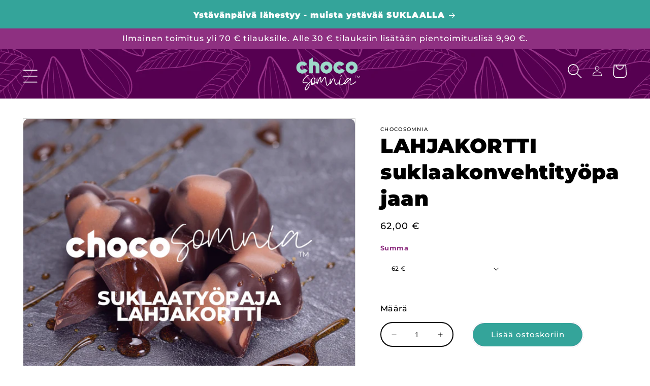

--- FILE ---
content_type: text/html; charset=utf-8
request_url: https://chocosomnia.fi/products/lahjakortti-suklaatyopajaan
body_size: 38317
content:
<!doctype html>
<html class="no-js" lang="fi">
  <head>
    <!-- Google Tag Manager -->
<script>(function(w,d,s,l,i){w[l]=w[l]||[];w[l].push({'gtm.start':
new Date().getTime(),event:'gtm.js'});var f=d.getElementsByTagName(s)[0],
j=d.createElement(s),dl=l!='dataLayer'?'&l='+l:'';j.async=true;j.src=
'https://www.googletagmanager.com/gtm.js?id='+i+dl;f.parentNode.insertBefore(j,f);
})(window,document,'script','dataLayer','GTM-WCPR5F9P');</script>
<!-- End Google Tag Manager -->

    <!-- Meta Pixel Code -->
<script>
!function(f,b,e,v,n,t,s)
{if(f.fbq)return;n=f.fbq=function(){n.callMethod?
n.callMethod.apply(n,arguments):n.queue.push(arguments)};
if(!f._fbq)f._fbq=n;n.push=n;n.loaded=!0;n.version='2.0';
n.queue=[];t=b.createElement(e);t.async=!0;
t.src=v;s=b.getElementsByTagName(e)[0];
s.parentNode.insertBefore(t,s)}(window, document,'script',
'https://connect.facebook.net/en_US/fbevents.js');
fbq('init', '680938880505876');
fbq('track', 'PageView');
</script>
<noscript><img height="1" width="1" style="display:none"
src="https://www.facebook.com/tr?id=680938880505876&ev=PageView&noscript=1"
/></noscript>
<!-- End Meta Pixel Code -->
    
    
    <meta charset="utf-8">
    <meta http-equiv="X-UA-Compatible" content="IE=edge">
    <meta name="viewport" content="width=device-width,initial-scale=1">
    <meta name="theme-color" content="">
    <link rel="canonical" href="https://chocosomnia.fi/products/lahjakortti-suklaatyopajaan">
    <link rel="preconnect" href="https://cdn.shopify.com" crossorigin><link rel="icon" type="image/png" href="//chocosomnia.fi/cdn/shop/files/apple-touch-icon.png?crop=center&height=32&v=1756734754&width=32"><link rel="preconnect" href="https://fonts.shopifycdn.com" crossorigin><title>
      LAHJAKORTTI suklaakonvehtityöpajaan
 &ndash; ChocoSomnia</title>

    
      <meta name="description" content="Suklaatyöpaja on huikea elämyslahja! Työpajassa jokainen pääsee valmistamaan käsintehtyjä ja suussa sulavia konvehteja suklaamestarin opeilla. Tarjolla on koko kurssin ajan suklaata, jota voi maistella. Kurssilla käsitellään ja temperoidaan suklaata itse ja tehdään herkullisia täytteitä. Työpajassa pääsee myös kuulemaa">
    

    

<meta property="og:site_name" content="ChocoSomnia">
<meta property="og:url" content="https://chocosomnia.fi/products/lahjakortti-suklaatyopajaan">
<meta property="og:title" content="LAHJAKORTTI suklaakonvehtityöpajaan">
<meta property="og:type" content="product">
<meta property="og:description" content="Suklaatyöpaja on huikea elämyslahja! Työpajassa jokainen pääsee valmistamaan käsintehtyjä ja suussa sulavia konvehteja suklaamestarin opeilla. Tarjolla on koko kurssin ajan suklaata, jota voi maistella. Kurssilla käsitellään ja temperoidaan suklaata itse ja tehdään herkullisia täytteitä. Työpajassa pääsee myös kuulemaa"><meta property="og:image" content="http://chocosomnia.fi/cdn/shop/products/LAHJAKORTTIsuklaatyopaja_1d3bc37f-9a2d-4a39-9cc3-c84ec4cf6924.png?v=1682081145">
  <meta property="og:image:secure_url" content="https://chocosomnia.fi/cdn/shop/products/LAHJAKORTTIsuklaatyopaja_1d3bc37f-9a2d-4a39-9cc3-c84ec4cf6924.png?v=1682081145">
  <meta property="og:image:width" content="2268">
  <meta property="og:image:height" content="1890"><meta property="og:price:amount" content="62,00">
  <meta property="og:price:currency" content="EUR"><meta name="twitter:card" content="summary_large_image">
<meta name="twitter:title" content="LAHJAKORTTI suklaakonvehtityöpajaan">
<meta name="twitter:description" content="Suklaatyöpaja on huikea elämyslahja! Työpajassa jokainen pääsee valmistamaan käsintehtyjä ja suussa sulavia konvehteja suklaamestarin opeilla. Tarjolla on koko kurssin ajan suklaata, jota voi maistella. Kurssilla käsitellään ja temperoidaan suklaata itse ja tehdään herkullisia täytteitä. Työpajassa pääsee myös kuulemaa">


    <script src="//chocosomnia.fi/cdn/shop/t/1/assets/constants.js?v=165488195745554878101678178052" defer="defer"></script>
    <script src="//chocosomnia.fi/cdn/shop/t/1/assets/pubsub.js?v=2921868252632587581678178062" defer="defer"></script>
    <script src="//chocosomnia.fi/cdn/shop/t/1/assets/global.js?v=85297797553816670871678178056" defer="defer"></script>
    <script>window.performance && window.performance.mark && window.performance.mark('shopify.content_for_header.start');</script><meta name="google-site-verification" content="b4pPdcarR5tQGpE7Zaa2MDzORfSG7rqJRalZo9K5emw">
<meta id="shopify-digital-wallet" name="shopify-digital-wallet" content="/73017655577/digital_wallets/dialog">
<link rel="alternate" type="application/json+oembed" href="https://chocosomnia.fi/products/lahjakortti-suklaatyopajaan.oembed">
<script async="async" src="/checkouts/internal/preloads.js?locale=fi-FI"></script>
<script id="shopify-features" type="application/json">{"accessToken":"5489b8367d85e7974eb19b301ed3f0cc","betas":["rich-media-storefront-analytics"],"domain":"chocosomnia.fi","predictiveSearch":true,"shopId":73017655577,"locale":"fi"}</script>
<script>var Shopify = Shopify || {};
Shopify.shop = "chocosomnia.myshopify.com";
Shopify.locale = "fi";
Shopify.currency = {"active":"EUR","rate":"1.0"};
Shopify.country = "FI";
Shopify.theme = {"name":"Dawn","id":144934371609,"schema_name":"Dawn","schema_version":"8.0.1","theme_store_id":887,"role":"main"};
Shopify.theme.handle = "null";
Shopify.theme.style = {"id":null,"handle":null};
Shopify.cdnHost = "chocosomnia.fi/cdn";
Shopify.routes = Shopify.routes || {};
Shopify.routes.root = "/";</script>
<script type="module">!function(o){(o.Shopify=o.Shopify||{}).modules=!0}(window);</script>
<script>!function(o){function n(){var o=[];function n(){o.push(Array.prototype.slice.apply(arguments))}return n.q=o,n}var t=o.Shopify=o.Shopify||{};t.loadFeatures=n(),t.autoloadFeatures=n()}(window);</script>
<script id="shop-js-analytics" type="application/json">{"pageType":"product"}</script>
<script defer="defer" async type="module" src="//chocosomnia.fi/cdn/shopifycloud/shop-js/modules/v2/client.init-shop-cart-sync_BaVYBPKc.fi.esm.js"></script>
<script defer="defer" async type="module" src="//chocosomnia.fi/cdn/shopifycloud/shop-js/modules/v2/chunk.common_CTbb0h5t.esm.js"></script>
<script defer="defer" async type="module" src="//chocosomnia.fi/cdn/shopifycloud/shop-js/modules/v2/chunk.modal_DUS8DR4E.esm.js"></script>
<script type="module">
  await import("//chocosomnia.fi/cdn/shopifycloud/shop-js/modules/v2/client.init-shop-cart-sync_BaVYBPKc.fi.esm.js");
await import("//chocosomnia.fi/cdn/shopifycloud/shop-js/modules/v2/chunk.common_CTbb0h5t.esm.js");
await import("//chocosomnia.fi/cdn/shopifycloud/shop-js/modules/v2/chunk.modal_DUS8DR4E.esm.js");

  window.Shopify.SignInWithShop?.initShopCartSync?.({"fedCMEnabled":true,"windoidEnabled":true});

</script>
<script>(function() {
  var isLoaded = false;
  function asyncLoad() {
    if (isLoaded) return;
    isLoaded = true;
    var urls = ["https:\/\/cdn.nfcube.com\/instafeed-b4ecb5b7c3926aa84d94411880378662.js?shop=chocosomnia.myshopify.com"];
    for (var i = 0; i < urls.length; i++) {
      var s = document.createElement('script');
      s.type = 'text/javascript';
      s.async = true;
      s.src = urls[i];
      var x = document.getElementsByTagName('script')[0];
      x.parentNode.insertBefore(s, x);
    }
  };
  if(window.attachEvent) {
    window.attachEvent('onload', asyncLoad);
  } else {
    window.addEventListener('load', asyncLoad, false);
  }
})();</script>
<script id="__st">var __st={"a":73017655577,"offset":7200,"reqid":"94cc2fe6-ea44-43bc-b041-3428d4cb50b1-1769181430","pageurl":"chocosomnia.fi\/products\/lahjakortti-suklaatyopajaan","u":"ece039105417","p":"product","rtyp":"product","rid":8221089366297};</script>
<script>window.ShopifyPaypalV4VisibilityTracking = true;</script>
<script id="captcha-bootstrap">!function(){'use strict';const t='contact',e='account',n='new_comment',o=[[t,t],['blogs',n],['comments',n],[t,'customer']],c=[[e,'customer_login'],[e,'guest_login'],[e,'recover_customer_password'],[e,'create_customer']],r=t=>t.map((([t,e])=>`form[action*='/${t}']:not([data-nocaptcha='true']) input[name='form_type'][value='${e}']`)).join(','),a=t=>()=>t?[...document.querySelectorAll(t)].map((t=>t.form)):[];function s(){const t=[...o],e=r(t);return a(e)}const i='password',u='form_key',d=['recaptcha-v3-token','g-recaptcha-response','h-captcha-response',i],f=()=>{try{return window.sessionStorage}catch{return}},m='__shopify_v',_=t=>t.elements[u];function p(t,e,n=!1){try{const o=window.sessionStorage,c=JSON.parse(o.getItem(e)),{data:r}=function(t){const{data:e,action:n}=t;return t[m]||n?{data:e,action:n}:{data:t,action:n}}(c);for(const[e,n]of Object.entries(r))t.elements[e]&&(t.elements[e].value=n);n&&o.removeItem(e)}catch(o){console.error('form repopulation failed',{error:o})}}const l='form_type',E='cptcha';function T(t){t.dataset[E]=!0}const w=window,h=w.document,L='Shopify',v='ce_forms',y='captcha';let A=!1;((t,e)=>{const n=(g='f06e6c50-85a8-45c8-87d0-21a2b65856fe',I='https://cdn.shopify.com/shopifycloud/storefront-forms-hcaptcha/ce_storefront_forms_captcha_hcaptcha.v1.5.2.iife.js',D={infoText:'hCaptchan suojaama',privacyText:'Tietosuoja',termsText:'Ehdot'},(t,e,n)=>{const o=w[L][v],c=o.bindForm;if(c)return c(t,g,e,D).then(n);var r;o.q.push([[t,g,e,D],n]),r=I,A||(h.body.append(Object.assign(h.createElement('script'),{id:'captcha-provider',async:!0,src:r})),A=!0)});var g,I,D;w[L]=w[L]||{},w[L][v]=w[L][v]||{},w[L][v].q=[],w[L][y]=w[L][y]||{},w[L][y].protect=function(t,e){n(t,void 0,e),T(t)},Object.freeze(w[L][y]),function(t,e,n,w,h,L){const[v,y,A,g]=function(t,e,n){const i=e?o:[],u=t?c:[],d=[...i,...u],f=r(d),m=r(i),_=r(d.filter((([t,e])=>n.includes(e))));return[a(f),a(m),a(_),s()]}(w,h,L),I=t=>{const e=t.target;return e instanceof HTMLFormElement?e:e&&e.form},D=t=>v().includes(t);t.addEventListener('submit',(t=>{const e=I(t);if(!e)return;const n=D(e)&&!e.dataset.hcaptchaBound&&!e.dataset.recaptchaBound,o=_(e),c=g().includes(e)&&(!o||!o.value);(n||c)&&t.preventDefault(),c&&!n&&(function(t){try{if(!f())return;!function(t){const e=f();if(!e)return;const n=_(t);if(!n)return;const o=n.value;o&&e.removeItem(o)}(t);const e=Array.from(Array(32),(()=>Math.random().toString(36)[2])).join('');!function(t,e){_(t)||t.append(Object.assign(document.createElement('input'),{type:'hidden',name:u})),t.elements[u].value=e}(t,e),function(t,e){const n=f();if(!n)return;const o=[...t.querySelectorAll(`input[type='${i}']`)].map((({name:t})=>t)),c=[...d,...o],r={};for(const[a,s]of new FormData(t).entries())c.includes(a)||(r[a]=s);n.setItem(e,JSON.stringify({[m]:1,action:t.action,data:r}))}(t,e)}catch(e){console.error('failed to persist form',e)}}(e),e.submit())}));const S=(t,e)=>{t&&!t.dataset[E]&&(n(t,e.some((e=>e===t))),T(t))};for(const o of['focusin','change'])t.addEventListener(o,(t=>{const e=I(t);D(e)&&S(e,y())}));const B=e.get('form_key'),M=e.get(l),P=B&&M;t.addEventListener('DOMContentLoaded',(()=>{const t=y();if(P)for(const e of t)e.elements[l].value===M&&p(e,B);[...new Set([...A(),...v().filter((t=>'true'===t.dataset.shopifyCaptcha))])].forEach((e=>S(e,t)))}))}(h,new URLSearchParams(w.location.search),n,t,e,['guest_login'])})(!0,!0)}();</script>
<script integrity="sha256-4kQ18oKyAcykRKYeNunJcIwy7WH5gtpwJnB7kiuLZ1E=" data-source-attribution="shopify.loadfeatures" defer="defer" src="//chocosomnia.fi/cdn/shopifycloud/storefront/assets/storefront/load_feature-a0a9edcb.js" crossorigin="anonymous"></script>
<script data-source-attribution="shopify.dynamic_checkout.dynamic.init">var Shopify=Shopify||{};Shopify.PaymentButton=Shopify.PaymentButton||{isStorefrontPortableWallets:!0,init:function(){window.Shopify.PaymentButton.init=function(){};var t=document.createElement("script");t.src="https://chocosomnia.fi/cdn/shopifycloud/portable-wallets/latest/portable-wallets.fi.js",t.type="module",document.head.appendChild(t)}};
</script>
<script data-source-attribution="shopify.dynamic_checkout.buyer_consent">
  function portableWalletsHideBuyerConsent(e){var t=document.getElementById("shopify-buyer-consent"),n=document.getElementById("shopify-subscription-policy-button");t&&n&&(t.classList.add("hidden"),t.setAttribute("aria-hidden","true"),n.removeEventListener("click",e))}function portableWalletsShowBuyerConsent(e){var t=document.getElementById("shopify-buyer-consent"),n=document.getElementById("shopify-subscription-policy-button");t&&n&&(t.classList.remove("hidden"),t.removeAttribute("aria-hidden"),n.addEventListener("click",e))}window.Shopify?.PaymentButton&&(window.Shopify.PaymentButton.hideBuyerConsent=portableWalletsHideBuyerConsent,window.Shopify.PaymentButton.showBuyerConsent=portableWalletsShowBuyerConsent);
</script>
<script>
  function portableWalletsCleanup(e){e&&e.src&&console.error("Failed to load portable wallets script "+e.src);var t=document.querySelectorAll("shopify-accelerated-checkout .shopify-payment-button__skeleton, shopify-accelerated-checkout-cart .wallet-cart-button__skeleton"),e=document.getElementById("shopify-buyer-consent");for(let e=0;e<t.length;e++)t[e].remove();e&&e.remove()}function portableWalletsNotLoadedAsModule(e){e instanceof ErrorEvent&&"string"==typeof e.message&&e.message.includes("import.meta")&&"string"==typeof e.filename&&e.filename.includes("portable-wallets")&&(window.removeEventListener("error",portableWalletsNotLoadedAsModule),window.Shopify.PaymentButton.failedToLoad=e,"loading"===document.readyState?document.addEventListener("DOMContentLoaded",window.Shopify.PaymentButton.init):window.Shopify.PaymentButton.init())}window.addEventListener("error",portableWalletsNotLoadedAsModule);
</script>

<script type="module" src="https://chocosomnia.fi/cdn/shopifycloud/portable-wallets/latest/portable-wallets.fi.js" onError="portableWalletsCleanup(this)" crossorigin="anonymous"></script>
<script nomodule>
  document.addEventListener("DOMContentLoaded", portableWalletsCleanup);
</script>

<script id='scb4127' type='text/javascript' async='' src='https://chocosomnia.fi/cdn/shopifycloud/privacy-banner/storefront-banner.js'></script><link id="shopify-accelerated-checkout-styles" rel="stylesheet" media="screen" href="https://chocosomnia.fi/cdn/shopifycloud/portable-wallets/latest/accelerated-checkout-backwards-compat.css" crossorigin="anonymous">
<style id="shopify-accelerated-checkout-cart">
        #shopify-buyer-consent {
  margin-top: 1em;
  display: inline-block;
  width: 100%;
}

#shopify-buyer-consent.hidden {
  display: none;
}

#shopify-subscription-policy-button {
  background: none;
  border: none;
  padding: 0;
  text-decoration: underline;
  font-size: inherit;
  cursor: pointer;
}

#shopify-subscription-policy-button::before {
  box-shadow: none;
}

      </style>
<script id="sections-script" data-sections="header,footer" defer="defer" src="//chocosomnia.fi/cdn/shop/t/1/compiled_assets/scripts.js?v=1435"></script>
<script>window.performance && window.performance.mark && window.performance.mark('shopify.content_for_header.end');</script>


    <style data-shopify>
      @font-face {
  font-family: Montserrat;
  font-weight: 500;
  font-style: normal;
  font-display: swap;
  src: url("//chocosomnia.fi/cdn/fonts/montserrat/montserrat_n5.07ef3781d9c78c8b93c98419da7ad4fbeebb6635.woff2") format("woff2"),
       url("//chocosomnia.fi/cdn/fonts/montserrat/montserrat_n5.adf9b4bd8b0e4f55a0b203cdd84512667e0d5e4d.woff") format("woff");
}

      @font-face {
  font-family: Montserrat;
  font-weight: 700;
  font-style: normal;
  font-display: swap;
  src: url("//chocosomnia.fi/cdn/fonts/montserrat/montserrat_n7.3c434e22befd5c18a6b4afadb1e3d77c128c7939.woff2") format("woff2"),
       url("//chocosomnia.fi/cdn/fonts/montserrat/montserrat_n7.5d9fa6e2cae713c8fb539a9876489d86207fe957.woff") format("woff");
}

      @font-face {
  font-family: Montserrat;
  font-weight: 500;
  font-style: italic;
  font-display: swap;
  src: url("//chocosomnia.fi/cdn/fonts/montserrat/montserrat_i5.d3a783eb0cc26f2fda1e99d1dfec3ebaea1dc164.woff2") format("woff2"),
       url("//chocosomnia.fi/cdn/fonts/montserrat/montserrat_i5.76d414ea3d56bb79ef992a9c62dce2e9063bc062.woff") format("woff");
}

      @font-face {
  font-family: Montserrat;
  font-weight: 700;
  font-style: italic;
  font-display: swap;
  src: url("//chocosomnia.fi/cdn/fonts/montserrat/montserrat_i7.a0d4a463df4f146567d871890ffb3c80408e7732.woff2") format("woff2"),
       url("//chocosomnia.fi/cdn/fonts/montserrat/montserrat_i7.f6ec9f2a0681acc6f8152c40921d2a4d2e1a2c78.woff") format("woff");
}

      @font-face {
  font-family: Montserrat;
  font-weight: 900;
  font-style: normal;
  font-display: swap;
  src: url("//chocosomnia.fi/cdn/fonts/montserrat/montserrat_n9.680ded1be351aa3bf3b3650ac5f6df485af8a07c.woff2") format("woff2"),
       url("//chocosomnia.fi/cdn/fonts/montserrat/montserrat_n9.0cc5aaeff26ef35c23b69a061997d78c9697a382.woff") format("woff");
}


      :root {
        --font-body-family: Montserrat, sans-serif;
        --font-body-style: normal;
        --font-body-weight: 500;
        --font-body-weight-bold: 800;

        --font-heading-family: Montserrat, sans-serif;
        --font-heading-style: normal;
        --font-heading-weight: 900;

        --font-body-scale: 1.0;
        --font-heading-scale: 1.0;

        --color-base-text: 142, 48, 129;
        --color-shadow: 142, 48, 129;
        --color-base-background-1: 255, 255, 255;
        --color-base-background-2: 255, 255, 255;
        --color-base-solid-button-labels: 255, 255, 255;
        --color-base-outline-button-labels: 255, 255, 255;
        --color-base-accent-1: 142, 48, 129;
        --color-base-accent-2: 52, 164, 154;
        --payment-terms-background-color: #fff;

        --gradient-base-background-1: #fff;
        --gradient-base-background-2: #ffffff;
        --gradient-base-accent-1: #8e3081;
        --gradient-base-accent-2: #34a49a;

        --media-padding: px;
        --media-border-opacity: 0.05;
        --media-border-width: 1px;
        --media-radius: 0px;
        --media-shadow-opacity: 0.0;
        --media-shadow-horizontal-offset: 0px;
        --media-shadow-vertical-offset: 4px;
        --media-shadow-blur-radius: 5px;
        --media-shadow-visible: 0;

        --page-width: 150rem;
        --page-width-margin: 0rem;

        --product-card-image-padding: 0.0rem;
        --product-card-corner-radius: 0.0rem;
        --product-card-text-alignment: left;
        --product-card-border-width: 0.0rem;
        --product-card-border-opacity: 0.1;
        --product-card-shadow-opacity: 0.0;
        --product-card-shadow-visible: 0;
        --product-card-shadow-horizontal-offset: 0.0rem;
        --product-card-shadow-vertical-offset: 0.4rem;
        --product-card-shadow-blur-radius: 0.5rem;

        --collection-card-image-padding: 0.0rem;
        --collection-card-corner-radius: 0.0rem;
        --collection-card-text-alignment: left;
        --collection-card-border-width: 0.0rem;
        --collection-card-border-opacity: 0.1;
        --collection-card-shadow-opacity: 0.0;
        --collection-card-shadow-visible: 0;
        --collection-card-shadow-horizontal-offset: 0.0rem;
        --collection-card-shadow-vertical-offset: 0.4rem;
        --collection-card-shadow-blur-radius: 0.5rem;

        --blog-card-image-padding: 0.0rem;
        --blog-card-corner-radius: 0.0rem;
        --blog-card-text-alignment: left;
        --blog-card-border-width: 0.0rem;
        --blog-card-border-opacity: 0.1;
        --blog-card-shadow-opacity: 0.0;
        --blog-card-shadow-visible: 0;
        --blog-card-shadow-horizontal-offset: 0.0rem;
        --blog-card-shadow-vertical-offset: 0.4rem;
        --blog-card-shadow-blur-radius: 0.5rem;

        --badge-corner-radius: 4.0rem;

        --popup-border-width: 1px;
        --popup-border-opacity: 0.1;
        --popup-corner-radius: 0px;
        --popup-shadow-opacity: 0.0;
        --popup-shadow-horizontal-offset: 0px;
        --popup-shadow-vertical-offset: 4px;
        --popup-shadow-blur-radius: 5px;

        --drawer-border-width: 1px;
        --drawer-border-opacity: 0.1;
        --drawer-shadow-opacity: 0.0;
        --drawer-shadow-horizontal-offset: 0px;
        --drawer-shadow-vertical-offset: 4px;
        --drawer-shadow-blur-radius: 5px;

        --spacing-sections-desktop: 0px;
        --spacing-sections-mobile: 0px;

        --grid-desktop-vertical-spacing: 8px;
        --grid-desktop-horizontal-spacing: 8px;
        --grid-mobile-vertical-spacing: 4px;
        --grid-mobile-horizontal-spacing: 4px;

        --text-boxes-border-opacity: 0.1;
        --text-boxes-border-width: 0px;
        --text-boxes-radius: 0px;
        --text-boxes-shadow-opacity: 0.0;
        --text-boxes-shadow-visible: 0;
        --text-boxes-shadow-horizontal-offset: 0px;
        --text-boxes-shadow-vertical-offset: 4px;
        --text-boxes-shadow-blur-radius: 5px;

        --buttons-radius: 40px;
        --buttons-radius-outset: 42px;
        --buttons-border-width: 2px;
        --buttons-border-opacity: 1.0;
        --buttons-shadow-opacity: 0.0;
        --buttons-shadow-visible: 0;
        --buttons-shadow-horizontal-offset: 0px;
        --buttons-shadow-vertical-offset: 4px;
        --buttons-shadow-blur-radius: 5px;
        --buttons-border-offset: 0.3px;

        --inputs-radius: 40px;
        --inputs-border-width: 2px;
        --inputs-border-opacity: 1.0;
        --inputs-shadow-opacity: 0.0;
        --inputs-shadow-horizontal-offset: 0px;
        --inputs-margin-offset: 0px;
        --inputs-shadow-vertical-offset: 4px;
        --inputs-shadow-blur-radius: 5px;
        --inputs-radius-outset: 42px;

        --variant-pills-radius: 40px;
        --variant-pills-border-width: 1px;
        --variant-pills-border-opacity: 0.55;
        --variant-pills-shadow-opacity: 0.0;
        --variant-pills-shadow-horizontal-offset: 0px;
        --variant-pills-shadow-vertical-offset: 4px;
        --variant-pills-shadow-blur-radius: 5px;
      }

      *,
      *::before,
      *::after {
        box-sizing: inherit;
      }

      html {
        box-sizing: border-box;
        font-size: calc(var(--font-body-scale) * 62.5%);
        height: 100%;
      }

      body {
        display: grid;
        grid-template-rows: auto auto 1fr auto;
        grid-template-columns: 100%;
        min-height: 100%;
        margin: 0;
        font-size: 1.5rem;
        letter-spacing: 0.06rem;
        line-height: calc(1 + 0.8 / var(--font-body-scale));
        font-family: var(--font-body-family);
        font-style: var(--font-body-style);
        font-weight: var(--font-body-weight);
      }

      @media screen and (min-width: 750px) {
        body {
          font-size: 1.6rem;
        }
      }
    </style>

    <link href="//chocosomnia.fi/cdn/shop/t/1/assets/base.css?v=119878257018874791491716877988" rel="stylesheet" type="text/css" media="all" />
<link rel="preload" as="font" href="//chocosomnia.fi/cdn/fonts/montserrat/montserrat_n5.07ef3781d9c78c8b93c98419da7ad4fbeebb6635.woff2" type="font/woff2" crossorigin><link rel="preload" as="font" href="//chocosomnia.fi/cdn/fonts/montserrat/montserrat_n9.680ded1be351aa3bf3b3650ac5f6df485af8a07c.woff2" type="font/woff2" crossorigin><link rel="stylesheet" href="//chocosomnia.fi/cdn/shop/t/1/assets/component-predictive-search.css?v=85913294783299393391678178046" media="print" onload="this.media='all'"><script>document.documentElement.className = document.documentElement.className.replace('no-js', 'js');
    if (Shopify.designMode) {
      document.documentElement.classList.add('shopify-design-mode');
    }
    </script>

    <meta name="google-site-verification" content="UJ3pRtY4oPHPLCKtr9xbfafECq9oieJmbBGNUpWFqx0" />
  <!-- BEGIN app block: shopify://apps/judge-me-reviews/blocks/judgeme_core/61ccd3b1-a9f2-4160-9fe9-4fec8413e5d8 --><!-- Start of Judge.me Core -->






<link rel="dns-prefetch" href="https://cdnwidget.judge.me">
<link rel="dns-prefetch" href="https://cdn.judge.me">
<link rel="dns-prefetch" href="https://cdn1.judge.me">
<link rel="dns-prefetch" href="https://api.judge.me">

<script data-cfasync='false' class='jdgm-settings-script'>window.jdgmSettings={"pagination":5,"disable_web_reviews":false,"badge_no_review_text":"Ei arvosteluja","badge_n_reviews_text":"{{ n }} arvostelu/arvostelua","hide_badge_preview_if_no_reviews":true,"badge_hide_text":false,"enforce_center_preview_badge":false,"widget_title":"Asiakasarvostelut","widget_open_form_text":"Kirjoita arvostelu","widget_close_form_text":"Peruuta arvostelu","widget_refresh_page_text":"Päivitä sivu","widget_summary_text":"Perustuu {{ number_of_reviews }} arvosteluun/arvosteluihin","widget_no_review_text":"Ole ensimmäinen kirjoittamaan arvostelu","widget_name_field_text":"Näytettävä nimi","widget_verified_name_field_text":"Vahvistettu nimi (julkinen)","widget_name_placeholder_text":"Näytettävä nimi","widget_required_field_error_text":"Tämä kenttä on pakollinen.","widget_email_field_text":"Sähköpostiosoite","widget_verified_email_field_text":"Vahvistettu sähköposti (yksityinen, ei muokattavissa)","widget_email_placeholder_text":"Sähköpostiosoitteesi","widget_email_field_error_text":"Syötä kelvollinen sähköpostiosoite.","widget_rating_field_text":"Arvosana","widget_review_title_field_text":"Arvostelun otsikko","widget_review_title_placeholder_text":"Anna arvostelullesi otsikko","widget_review_body_field_text":"Arvostelun sisältö","widget_review_body_placeholder_text":"Aloita kirjoittaminen tässä...","widget_pictures_field_text":"Kuva/Video (valinnainen)","widget_submit_review_text":"Lähetä arvostelu","widget_submit_verified_review_text":"Lähetä vahvistettu arvostelu","widget_submit_success_msg_with_auto_publish":"Kiitos! Päivitä sivu hetken kuluttua nähdäksesi arvostelusi. Voit poistaa tai muokata arvosteluasi kirjautumalla palveluun \u003ca href='https://judge.me/login' target='_blank' rel='nofollow noopener'\u003eJudge.me\u003c/a\u003e","widget_submit_success_msg_no_auto_publish":"Kiitos! Arvostelusi julkaistaan, kun kaupan ylläpitäjä on hyväksynyt sen. Voit poistaa tai muokata arvosteluasi kirjautumalla palveluun \u003ca href='https://judge.me/login' target='_blank' rel='nofollow noopener'\u003eJudge.me\u003c/a\u003e","widget_show_default_reviews_out_of_total_text":"Näytetään {{ n_reviews_shown }} / {{ n_reviews }} arvostelua.","widget_show_all_link_text":"Näytä kaikki","widget_show_less_link_text":"Näytä vähemmän","widget_author_said_text":"{{ reviewer_name }} sanoi:","widget_days_text":"{{ n }} päivää sitten","widget_weeks_text":"{{ n }} viikko/viikkoa sitten","widget_months_text":"{{ n }} kuukausi/kuukautta sitten","widget_years_text":"{{ n }} vuosi/vuotta sitten","widget_yesterday_text":"Eilen","widget_today_text":"Tänään","widget_replied_text":"\u003e\u003e {{ shop_name }} vastasi:","widget_read_more_text":"Lue lisää","widget_reviewer_name_as_initial":"","widget_rating_filter_color":"#fbcd0a","widget_rating_filter_see_all_text":"Katso kaikki arvostelut","widget_sorting_most_recent_text":"Uusimmat","widget_sorting_highest_rating_text":"Korkein arvosana","widget_sorting_lowest_rating_text":"Alhaisin arvosana","widget_sorting_with_pictures_text":"Vain kuvat","widget_sorting_most_helpful_text":"Hyödyllisimmät","widget_open_question_form_text":"Esitä kysymys","widget_reviews_subtab_text":"Arvostelut","widget_questions_subtab_text":"Kysymykset","widget_question_label_text":"Kysymys","widget_answer_label_text":"Vastaus","widget_question_placeholder_text":"Kirjoita kysymyksesi tähän","widget_submit_question_text":"Lähetä kysymys","widget_question_submit_success_text":"Kiitos kysymyksestäsi! Ilmoitamme sinulle, kun siihen vastataan.","verified_badge_text":"Vahvistettu","verified_badge_bg_color":"","verified_badge_text_color":"","verified_badge_placement":"left-of-reviewer-name","widget_review_max_height":"","widget_hide_border":false,"widget_social_share":false,"widget_thumb":false,"widget_review_location_show":false,"widget_location_format":"","all_reviews_include_out_of_store_products":true,"all_reviews_out_of_store_text":"(kaupan ulkopuolella)","all_reviews_pagination":100,"all_reviews_product_name_prefix_text":"koskien","enable_review_pictures":true,"enable_question_anwser":false,"widget_theme":"default","review_date_format":"dd/mm/yyyy","default_sort_method":"most-recent","widget_product_reviews_subtab_text":"Tuotearvostelut","widget_shop_reviews_subtab_text":"Kaupan arvostelut","widget_other_products_reviews_text":"Arvostelut muille tuotteille","widget_store_reviews_subtab_text":"Kaupan arvostelut","widget_no_store_reviews_text":"Tätä kauppaa ei ole vielä saanut arvosteluja","widget_web_restriction_product_reviews_text":"Tästä tuotteesta ei ole vielä arvosteluja","widget_no_items_text":"Ei löytynyt elementtejä","widget_show_more_text":"Näytä lisää","widget_write_a_store_review_text":"Kirjoita kauppa-arvostelu","widget_other_languages_heading":"Arvosteluja muilla kielillä","widget_translate_review_text":"Käännä arvostelu kielelle {{ language }}","widget_translating_review_text":"Käännetään...","widget_show_original_translation_text":"Näytä alkuperäinen ({{ language }})","widget_translate_review_failed_text":"Arvostelua ei voitu kääntää.","widget_translate_review_retry_text":"Yritä uudelleen","widget_translate_review_try_again_later_text":"Yritä myöhemmin uudelleen","show_product_url_for_grouped_product":false,"widget_sorting_pictures_first_text":"Kuvat ensin","show_pictures_on_all_rev_page_mobile":false,"show_pictures_on_all_rev_page_desktop":false,"floating_tab_hide_mobile_install_preference":false,"floating_tab_button_name":"★ Arvostelut","floating_tab_title":"Anna asiakkaiden puhua puolestamme","floating_tab_button_color":"","floating_tab_button_background_color":"","floating_tab_url":"","floating_tab_url_enabled":false,"floating_tab_tab_style":"text","all_reviews_text_badge_text":"Asiakkaat arvioivat meitä {{ shop.metafields.judgeme.all_reviews_rating | round: 1 }}/5 perustuen {{ shop.metafields.judgeme.all_reviews_count }} arvosteluun.","all_reviews_text_badge_text_branded_style":"{{ shop.metafields.judgeme.all_reviews_rating | round: 1 }} / 5 tähteä perustuen {{ shop.metafields.judgeme.all_reviews_count }} arvosteluun","is_all_reviews_text_badge_a_link":false,"show_stars_for_all_reviews_text_badge":false,"all_reviews_text_badge_url":"","all_reviews_text_style":"branded","all_reviews_text_color_style":"judgeme_brand_color","all_reviews_text_color":"#108474","all_reviews_text_show_jm_brand":true,"featured_carousel_show_header":true,"featured_carousel_title":"Anna asiakkaiden puhua puolestamme","testimonials_carousel_title":"Asiakas sanoo","videos_carousel_title":"Todelliset asiakkaiden tarinat","cards_carousel_title":"Asiakas sanoo","featured_carousel_count_text":"{{ n }} arvostelusta","featured_carousel_add_link_to_all_reviews_page":false,"featured_carousel_url":"","featured_carousel_show_images":true,"featured_carousel_autoslide_interval":5,"featured_carousel_arrows_on_the_sides":false,"featured_carousel_height":250,"featured_carousel_width":80,"featured_carousel_image_size":0,"featured_carousel_image_height":250,"featured_carousel_arrow_color":"#eeeeee","verified_count_badge_style":"branded","verified_count_badge_orientation":"horizontal","verified_count_badge_color_style":"judgeme_brand_color","verified_count_badge_color":"#108474","is_verified_count_badge_a_link":false,"verified_count_badge_url":"","verified_count_badge_show_jm_brand":true,"widget_rating_preset_default":5,"widget_first_sub_tab":"product-reviews","widget_show_histogram":true,"widget_histogram_use_custom_color":false,"widget_pagination_use_custom_color":false,"widget_star_use_custom_color":false,"widget_verified_badge_use_custom_color":false,"widget_write_review_use_custom_color":false,"picture_reminder_submit_button":"Upload Pictures","enable_review_videos":false,"mute_video_by_default":false,"widget_sorting_videos_first_text":"Videot ensin","widget_review_pending_text":"Odottaa","featured_carousel_items_for_large_screen":3,"social_share_options_order":"Facebook,Twitter","remove_microdata_snippet":true,"disable_json_ld":false,"enable_json_ld_products":false,"preview_badge_show_question_text":false,"preview_badge_no_question_text":"Ei kysymyksiä","preview_badge_n_question_text":"{{ number_of_questions }} kysymys/kysymystä","qa_badge_show_icon":false,"qa_badge_position":"same-row","remove_judgeme_branding":false,"widget_add_search_bar":false,"widget_search_bar_placeholder":"Haku","widget_sorting_verified_only_text":"Vain vahvistetut","featured_carousel_theme":"default","featured_carousel_show_rating":true,"featured_carousel_show_title":true,"featured_carousel_show_body":true,"featured_carousel_show_date":false,"featured_carousel_show_reviewer":true,"featured_carousel_show_product":false,"featured_carousel_header_background_color":"#108474","featured_carousel_header_text_color":"#ffffff","featured_carousel_name_product_separator":"reviewed","featured_carousel_full_star_background":"#108474","featured_carousel_empty_star_background":"#dadada","featured_carousel_vertical_theme_background":"#f9fafb","featured_carousel_verified_badge_enable":true,"featured_carousel_verified_badge_color":"#108474","featured_carousel_border_style":"round","featured_carousel_review_line_length_limit":3,"featured_carousel_more_reviews_button_text":"Lue lisää arvosteluja","featured_carousel_view_product_button_text":"Katso tuote","all_reviews_page_load_reviews_on":"scroll","all_reviews_page_load_more_text":"Lataa lisää arvosteluja","disable_fb_tab_reviews":false,"enable_ajax_cdn_cache":false,"widget_advanced_speed_features":5,"widget_public_name_text":"näytetään julkisesti kuten","default_reviewer_name":"John Smith","default_reviewer_name_has_non_latin":true,"widget_reviewer_anonymous":"Nimetön","medals_widget_title":"Judge.me Arvostelumitalit","medals_widget_background_color":"#f9fafb","medals_widget_position":"footer_all_pages","medals_widget_border_color":"#f9fafb","medals_widget_verified_text_position":"left","medals_widget_use_monochromatic_version":false,"medals_widget_elements_color":"#108474","show_reviewer_avatar":true,"widget_invalid_yt_video_url_error_text":"Ei YouTube-videon URL","widget_max_length_field_error_text":"Syötä enintään {0} merkkiä.","widget_show_country_flag":false,"widget_show_collected_via_shop_app":true,"widget_verified_by_shop_badge_style":"light","widget_verified_by_shop_text":"Kaupan vahvistama","widget_show_photo_gallery":false,"widget_load_with_code_splitting":true,"widget_ugc_install_preference":false,"widget_ugc_title":"Valmistettu meiltä, jaettu sinulta","widget_ugc_subtitle":"Merkitse meidät nähdäksesi kuvasi esillä sivullamme","widget_ugc_arrows_color":"#ffffff","widget_ugc_primary_button_text":"Osta nyt","widget_ugc_primary_button_background_color":"#108474","widget_ugc_primary_button_text_color":"#ffffff","widget_ugc_primary_button_border_width":"0","widget_ugc_primary_button_border_style":"none","widget_ugc_primary_button_border_color":"#108474","widget_ugc_primary_button_border_radius":"25","widget_ugc_secondary_button_text":"Lataa lisää","widget_ugc_secondary_button_background_color":"#ffffff","widget_ugc_secondary_button_text_color":"#108474","widget_ugc_secondary_button_border_width":"2","widget_ugc_secondary_button_border_style":"solid","widget_ugc_secondary_button_border_color":"#108474","widget_ugc_secondary_button_border_radius":"25","widget_ugc_reviews_button_text":"Katso arvostelut","widget_ugc_reviews_button_background_color":"#ffffff","widget_ugc_reviews_button_text_color":"#108474","widget_ugc_reviews_button_border_width":"2","widget_ugc_reviews_button_border_style":"solid","widget_ugc_reviews_button_border_color":"#108474","widget_ugc_reviews_button_border_radius":"25","widget_ugc_reviews_button_link_to":"judgeme-reviews-page","widget_ugc_show_post_date":true,"widget_ugc_max_width":"800","widget_rating_metafield_value_type":true,"widget_primary_color":"#550050","widget_enable_secondary_color":false,"widget_secondary_color":"#edf5f5","widget_summary_average_rating_text":"{{ average_rating }} / 5","widget_media_grid_title":"Asiakkaiden kuvia \u0026 videoita","widget_media_grid_see_more_text":"Katso lisää","widget_round_style":false,"widget_show_product_medals":false,"widget_verified_by_judgeme_text":"Judge.me:n vahvistama","widget_show_store_medals":true,"widget_verified_by_judgeme_text_in_store_medals":"Judge.me:n vahvistama","widget_media_field_exceed_quantity_message":"Valitettavasti voimme hyväksyä vain {{ max_media }} yhtä arvostelua kohden.","widget_media_field_exceed_limit_message":"{{ file_name }} on liian suuri, valitse {{ media_type }} joka on alle {{ size_limit }}MB.","widget_review_submitted_text":"Arvostelu lähetetty!","widget_question_submitted_text":"Kysymys lähetetty!","widget_close_form_text_question":"Peruuta","widget_write_your_answer_here_text":"Kirjoita vastauksesi tähän","widget_enabled_branded_link":true,"widget_show_collected_by_judgeme":false,"widget_reviewer_name_color":"","widget_write_review_text_color":"","widget_write_review_bg_color":"","widget_collected_by_judgeme_text":"Judge.me:n keräämä","widget_pagination_type":"standard","widget_load_more_text":"Lataa lisää","widget_load_more_color":"#108474","widget_full_review_text":"Koko arvostelu","widget_read_more_reviews_text":"Lue lisää arvosteluja","widget_read_questions_text":"Lue kysymyksiä","widget_questions_and_answers_text":"Kysymykset \u0026 vastaukset","widget_verified_by_text":"Vahvistanut","widget_verified_text":"Vahvistettu","widget_number_of_reviews_text":"{{ number_of_reviews }} arvostelua","widget_back_button_text":"Takaisin","widget_next_button_text":"Seuraava","widget_custom_forms_filter_button":"Suodattimet","custom_forms_style":"horizontal","widget_show_review_information":false,"how_reviews_are_collected":"Miten arvostelut kerätään?","widget_show_review_keywords":false,"widget_gdpr_statement":"Miten käytämme tietojasi: Otamme sinuun yhteyttä vain jättämääsi arvosteluun liittyen, ja vain tarvittaessa. Lähettämällä arvostelusi hyväksyt Judge.me:n \u003ca href='https://judge.me/terms' target='_blank' rel='nofollow noopener'\u003ekäyttöehdot\u003c/a\u003e, \u003ca href='https://judge.me/privacy' target='_blank' rel='nofollow noopener'\u003etietosuojakäytännön\u003c/a\u003e ja \u003ca href='https://judge.me/content-policy' target='_blank' rel='nofollow noopener'\u003esisältökäytännöt\u003c/a\u003e.","widget_multilingual_sorting_enabled":false,"widget_translate_review_content_enabled":false,"widget_translate_review_content_method":"manual","popup_widget_review_selection":"automatically_with_pictures","popup_widget_round_border_style":true,"popup_widget_show_title":true,"popup_widget_show_body":true,"popup_widget_show_reviewer":false,"popup_widget_show_product":true,"popup_widget_show_pictures":true,"popup_widget_use_review_picture":true,"popup_widget_show_on_home_page":true,"popup_widget_show_on_product_page":true,"popup_widget_show_on_collection_page":true,"popup_widget_show_on_cart_page":true,"popup_widget_position":"bottom_left","popup_widget_first_review_delay":5,"popup_widget_duration":5,"popup_widget_interval":5,"popup_widget_review_count":5,"popup_widget_hide_on_mobile":true,"review_snippet_widget_round_border_style":true,"review_snippet_widget_card_color":"#FFFFFF","review_snippet_widget_slider_arrows_background_color":"#FFFFFF","review_snippet_widget_slider_arrows_color":"#000000","review_snippet_widget_star_color":"#108474","show_product_variant":false,"all_reviews_product_variant_label_text":"Muunnelma: ","widget_show_verified_branding":false,"widget_ai_summary_title":"Asiakkaat sanovat","widget_ai_summary_disclaimer":"Tekoälyn luoma arvostelujen yhteenveto viimeaikaisten asiakasarviointien perusteella","widget_show_ai_summary":false,"widget_show_ai_summary_bg":false,"widget_show_review_title_input":true,"redirect_reviewers_invited_via_email":"external_form","request_store_review_after_product_review":false,"request_review_other_products_in_order":false,"review_form_color_scheme":"default","review_form_corner_style":"square","review_form_star_color":{},"review_form_text_color":"#333333","review_form_background_color":"#ffffff","review_form_field_background_color":"#fafafa","review_form_button_color":{},"review_form_button_text_color":"#ffffff","review_form_modal_overlay_color":"#000000","review_content_screen_title_text":"Miten arvosteleisit tämän tuotteen?","review_content_introduction_text":"Olisimme iloisia, jos voisit jakaa hieman kokemuksistasi.","store_review_form_title_text":"Miten arvosteleisit tämän kaupan?","store_review_form_introduction_text":"Olisimme iloisia, jos voisit jakaa hieman kokemuksistasi.","show_review_guidance_text":true,"one_star_review_guidance_text":"Huono","five_star_review_guidance_text":"Hienoa","customer_information_screen_title_text":"Tietoja sinusta","customer_information_introduction_text":"Kerro meille lisää itsestäsi","custom_questions_screen_title_text":"Kokemuksesi tarkemmin","custom_questions_introduction_text":"Tässä muutama kysymys, joka auttaa meitä ymmärtämään kokemuksestasi enemmän.","review_submitted_screen_title_text":"Kiitos arvostelustasi!","review_submitted_screen_thank_you_text":"Käsittelemme sitä ja se ilmestyy kauppaan pian.","review_submitted_screen_email_verification_text":"Vahvista sähköpostiosoitteesi klikkaamalla juuri lähettämäämme linkkiä. Tämä auttaa meitä pitämään arvostelut aidokkaina.","review_submitted_request_store_review_text":"Haluaisitko jakaa kokemuksesi ostamisesta meiltä?","review_submitted_review_other_products_text":"Haluaisitko arvostella näitä tuotteita?","store_review_screen_title_text":"Haluaisitko jakaa kokemuksesi ostamisesta meiltä?","store_review_introduction_text":"Arvostelemme palautetta ja käytämme sitä parantamaan tuotteita ja palveluja. Jaa mielipiteesi tai ehdotukset.","reviewer_media_screen_title_picture_text":"Jaa kuva","reviewer_media_introduction_picture_text":"Lataa kuva tukeaksesi arvosteluasi.","reviewer_media_screen_title_video_text":"Jaa video","reviewer_media_introduction_video_text":"Lataa video tukeaksesi arvosteluasi.","reviewer_media_screen_title_picture_or_video_text":"Jaa kuva tai video","reviewer_media_introduction_picture_or_video_text":"Lataa kuva tai video tukeaksesi arvosteluasi.","reviewer_media_youtube_url_text":"Liitä Youtube-URL tähän","advanced_settings_next_step_button_text":"Seuraava","advanced_settings_close_review_button_text":"Sulje","modal_write_review_flow":false,"write_review_flow_required_text":"Pakollinen","write_review_flow_privacy_message_text":"Respektoimme tietosi.","write_review_flow_anonymous_text":"Arvostelu nimettömänä","write_review_flow_visibility_text":"Tämä ei näy muille asiakkaille.","write_review_flow_multiple_selection_help_text":"Valitse niin monta kuin haluat","write_review_flow_single_selection_help_text":"Valitse yksi vaihtoehto","write_review_flow_required_field_error_text":"Tämä kenttä on pakollinen","write_review_flow_invalid_email_error_text":"Anna kelvollinen sähköpostiosoite","write_review_flow_max_length_error_text":"Enintään {{ max_length }} merkkiä.","write_review_flow_media_upload_text":"\u003cb\u003eNapsauta ladataksesi\u003c/b\u003e tai vedä ja pudota","write_review_flow_gdpr_statement":"Otamme sinuun yhteyttä vain arvostelustasi, jos se on tarpeen. Lähettämällä arvostelusi hyväksyt \u003ca href='https://judge.me/terms' target='_blank' rel='nofollow noopener'\u003ekäyttöehtomme\u003c/a\u003e ja \u003ca href='https://judge.me/privacy' target='_blank' rel='nofollow noopener'\u003etietosuojakäytäntömme\u003c/a\u003e.","rating_only_reviews_enabled":false,"show_negative_reviews_help_screen":false,"new_review_flow_help_screen_rating_threshold":3,"negative_review_resolution_screen_title_text":"Kerro meille lisää","negative_review_resolution_text":"Kokemuksesi on meille tärkeä. Jos ostoksessasi oli ongelmia, olemme täällä auttamassa. Älä epäröi ottaa meihin yhteyttä, haluaisimme saada tilaisuuden korjata asiat.","negative_review_resolution_button_text":"Ota meihin yhteyttä","negative_review_resolution_proceed_with_review_text":"Jätä arvostelu","negative_review_resolution_subject":"Ongelma ostoksessa kaupalta {{ shop_name }}.{{ order_name }}","preview_badge_collection_page_install_status":false,"widget_review_custom_css":".jdgm-write-rev-link {\n  border-color: #34a49a !important;\n  background-color: #34a49a !important;\n  border-radius: 5rem;\n  color: #fff !important; }\n\n.jdgm-rev-widg__title {\n  color: #550050; }\n","preview_badge_custom_css":"","preview_badge_stars_count":"5-stars","featured_carousel_custom_css":"","floating_tab_custom_css":"","all_reviews_widget_custom_css":"","medals_widget_custom_css":"","verified_badge_custom_css":"","all_reviews_text_custom_css":"","transparency_badges_collected_via_store_invite":false,"transparency_badges_from_another_provider":false,"transparency_badges_collected_from_store_visitor":false,"transparency_badges_collected_by_verified_review_provider":false,"transparency_badges_earned_reward":false,"transparency_badges_collected_via_store_invite_text":"Arvostelu kerätty kaupan kutsun kautta","transparency_badges_from_another_provider_text":"Arvostelu kerätty toisen toimitajan kautta","transparency_badges_collected_from_store_visitor_text":"Arvostelu kerätty kaupan vierailijan kautta","transparency_badges_written_in_google_text":"Arvostelu kirjoitettu Google","transparency_badges_written_in_etsy_text":"Arvostelu kirjoitettu Etsy","transparency_badges_written_in_shop_app_text":"Arvostelu kirjoitettu Shop App","transparency_badges_earned_reward_text":"Arvostelu sai tulevaisuuden ostoksen ehdoksi","product_review_widget_per_page":10,"widget_store_review_label_text":"Kaupan arvostelu","checkout_comment_extension_title_on_product_page":"Customer Comments","checkout_comment_extension_num_latest_comment_show":5,"checkout_comment_extension_format":"name_and_timestamp","checkout_comment_customer_name":"last_initial","checkout_comment_comment_notification":true,"preview_badge_collection_page_install_preference":false,"preview_badge_home_page_install_preference":false,"preview_badge_product_page_install_preference":false,"review_widget_install_preference":"","review_carousel_install_preference":false,"floating_reviews_tab_install_preference":"none","verified_reviews_count_badge_install_preference":false,"all_reviews_text_install_preference":false,"review_widget_best_location":false,"judgeme_medals_install_preference":false,"review_widget_revamp_enabled":false,"review_widget_qna_enabled":false,"review_widget_header_theme":"minimal","review_widget_widget_title_enabled":true,"review_widget_header_text_size":"medium","review_widget_header_text_weight":"regular","review_widget_average_rating_style":"compact","review_widget_bar_chart_enabled":true,"review_widget_bar_chart_type":"numbers","review_widget_bar_chart_style":"standard","review_widget_expanded_media_gallery_enabled":false,"review_widget_reviews_section_theme":"standard","review_widget_image_style":"thumbnails","review_widget_review_image_ratio":"square","review_widget_stars_size":"medium","review_widget_verified_badge":"standard_text","review_widget_review_title_text_size":"medium","review_widget_review_text_size":"medium","review_widget_review_text_length":"medium","review_widget_number_of_columns_desktop":3,"review_widget_carousel_transition_speed":5,"review_widget_custom_questions_answers_display":"always","review_widget_button_text_color":"#FFFFFF","review_widget_text_color":"#000000","review_widget_lighter_text_color":"#7B7B7B","review_widget_corner_styling":"soft","review_widget_review_word_singular":"arvostelu","review_widget_review_word_plural":"arvostelut","review_widget_voting_label":"Hyödyllinen?","review_widget_shop_reply_label":"Vastaus kaupalta {{ shop_name }}:","review_widget_filters_title":"Suodattimet","qna_widget_question_word_singular":"Kysymys","qna_widget_question_word_plural":"Kysymykset","qna_widget_answer_reply_label":"Vastaus {{ answerer_name }}:ltä:","qna_content_screen_title_text":"Kysy kysymystä tästä tuotteesta","qna_widget_question_required_field_error_text":"Syötä kysymys.","qna_widget_flow_gdpr_statement":"Otamme sinuun yhteyttä vain kysymyksesi kohtaa, jos se on tarpeen. Lähettämällä kysymyksesi hyväksyt \u003ca href='https://judge.me/terms' target='_blank' rel='nofollow noopener'\u003ekäyttöehtomme\u003c/a\u003e ja \u003ca href='https://judge.me/privacy' target='_blank' rel='nofollow noopener'\u003etietosuojakäytäntömme\u003c/a\u003e.","qna_widget_question_submitted_text":"Kiitos kysymyksestäsi!","qna_widget_close_form_text_question":"Sulje","qna_widget_question_submit_success_text":"Ilmoitamme teille sähköpostitse, kun vastaamme teihin kysymykseesi.","all_reviews_widget_v2025_enabled":false,"all_reviews_widget_v2025_header_theme":"default","all_reviews_widget_v2025_widget_title_enabled":true,"all_reviews_widget_v2025_header_text_size":"medium","all_reviews_widget_v2025_header_text_weight":"regular","all_reviews_widget_v2025_average_rating_style":"compact","all_reviews_widget_v2025_bar_chart_enabled":true,"all_reviews_widget_v2025_bar_chart_type":"numbers","all_reviews_widget_v2025_bar_chart_style":"standard","all_reviews_widget_v2025_expanded_media_gallery_enabled":false,"all_reviews_widget_v2025_show_store_medals":true,"all_reviews_widget_v2025_show_photo_gallery":true,"all_reviews_widget_v2025_show_review_keywords":false,"all_reviews_widget_v2025_show_ai_summary":false,"all_reviews_widget_v2025_show_ai_summary_bg":false,"all_reviews_widget_v2025_add_search_bar":false,"all_reviews_widget_v2025_default_sort_method":"most-recent","all_reviews_widget_v2025_reviews_per_page":10,"all_reviews_widget_v2025_reviews_section_theme":"default","all_reviews_widget_v2025_image_style":"thumbnails","all_reviews_widget_v2025_review_image_ratio":"square","all_reviews_widget_v2025_stars_size":"medium","all_reviews_widget_v2025_verified_badge":"bold_badge","all_reviews_widget_v2025_review_title_text_size":"medium","all_reviews_widget_v2025_review_text_size":"medium","all_reviews_widget_v2025_review_text_length":"medium","all_reviews_widget_v2025_number_of_columns_desktop":3,"all_reviews_widget_v2025_carousel_transition_speed":5,"all_reviews_widget_v2025_custom_questions_answers_display":"always","all_reviews_widget_v2025_show_product_variant":false,"all_reviews_widget_v2025_show_reviewer_avatar":true,"all_reviews_widget_v2025_reviewer_name_as_initial":"","all_reviews_widget_v2025_review_location_show":false,"all_reviews_widget_v2025_location_format":"","all_reviews_widget_v2025_show_country_flag":false,"all_reviews_widget_v2025_verified_by_shop_badge_style":"light","all_reviews_widget_v2025_social_share":false,"all_reviews_widget_v2025_social_share_options_order":"Facebook,Twitter,LinkedIn,Pinterest","all_reviews_widget_v2025_pagination_type":"standard","all_reviews_widget_v2025_button_text_color":"#FFFFFF","all_reviews_widget_v2025_text_color":"#000000","all_reviews_widget_v2025_lighter_text_color":"#7B7B7B","all_reviews_widget_v2025_corner_styling":"soft","all_reviews_widget_v2025_title":"Asiakasarvostelut","all_reviews_widget_v2025_ai_summary_title":"Asiakkaat sanovat tästä kaupasta","all_reviews_widget_v2025_no_review_text":"Ole ensimmäinen kirjoittamaan arvostelu","platform":"shopify","branding_url":"https://app.judge.me/reviews","branding_text":"Judge.me:n voimalla","locale":"en","reply_name":"ChocoSomnia","widget_version":"3.0","footer":true,"autopublish":false,"review_dates":true,"enable_custom_form":false,"shop_locale":"fi","enable_multi_locales_translations":false,"show_review_title_input":true,"review_verification_email_status":"never","can_be_branded":false,"reply_name_text":"ChocoSomnia"};</script> <style class='jdgm-settings-style'>﻿.jdgm-xx{left:0}:root{--jdgm-primary-color: #550050;--jdgm-secondary-color: rgba(85,0,80,0.1);--jdgm-star-color: #550050;--jdgm-write-review-text-color: white;--jdgm-write-review-bg-color: #550050;--jdgm-paginate-color: #550050;--jdgm-border-radius: 0;--jdgm-reviewer-name-color: #550050}.jdgm-histogram__bar-content{background-color:#550050}.jdgm-rev[data-verified-buyer=true] .jdgm-rev__icon.jdgm-rev__icon:after,.jdgm-rev__buyer-badge.jdgm-rev__buyer-badge{color:white;background-color:#550050}.jdgm-review-widget--small .jdgm-gallery.jdgm-gallery .jdgm-gallery__thumbnail-link:nth-child(8) .jdgm-gallery__thumbnail-wrapper.jdgm-gallery__thumbnail-wrapper:before{content:"Katso lisää"}@media only screen and (min-width: 768px){.jdgm-gallery.jdgm-gallery .jdgm-gallery__thumbnail-link:nth-child(8) .jdgm-gallery__thumbnail-wrapper.jdgm-gallery__thumbnail-wrapper:before{content:"Katso lisää"}}.jdgm-prev-badge[data-average-rating='0.00']{display:none !important}.jdgm-author-all-initials{display:none !important}.jdgm-author-last-initial{display:none !important}.jdgm-rev-widg__title{visibility:hidden}.jdgm-rev-widg__summary-text{visibility:hidden}.jdgm-prev-badge__text{visibility:hidden}.jdgm-rev__prod-link-prefix:before{content:'koskien'}.jdgm-rev__variant-label:before{content:'Muunnelma: '}.jdgm-rev__out-of-store-text:before{content:'(kaupan ulkopuolella)'}@media only screen and (min-width: 768px){.jdgm-rev__pics .jdgm-rev_all-rev-page-picture-separator,.jdgm-rev__pics .jdgm-rev__product-picture{display:none}}@media only screen and (max-width: 768px){.jdgm-rev__pics .jdgm-rev_all-rev-page-picture-separator,.jdgm-rev__pics .jdgm-rev__product-picture{display:none}}.jdgm-preview-badge[data-template="product"]{display:none !important}.jdgm-preview-badge[data-template="collection"]{display:none !important}.jdgm-preview-badge[data-template="index"]{display:none !important}.jdgm-review-widget[data-from-snippet="true"]{display:none !important}.jdgm-verified-count-badget[data-from-snippet="true"]{display:none !important}.jdgm-carousel-wrapper[data-from-snippet="true"]{display:none !important}.jdgm-all-reviews-text[data-from-snippet="true"]{display:none !important}.jdgm-medals-section[data-from-snippet="true"]{display:none !important}.jdgm-ugc-media-wrapper[data-from-snippet="true"]{display:none !important}.jdgm-rev__transparency-badge[data-badge-type="review_collected_via_store_invitation"]{display:none !important}.jdgm-rev__transparency-badge[data-badge-type="review_collected_from_another_provider"]{display:none !important}.jdgm-rev__transparency-badge[data-badge-type="review_collected_from_store_visitor"]{display:none !important}.jdgm-rev__transparency-badge[data-badge-type="review_written_in_etsy"]{display:none !important}.jdgm-rev__transparency-badge[data-badge-type="review_written_in_google_business"]{display:none !important}.jdgm-rev__transparency-badge[data-badge-type="review_written_in_shop_app"]{display:none !important}.jdgm-rev__transparency-badge[data-badge-type="review_earned_for_future_purchase"]{display:none !important}.jdgm-review-snippet-widget .jdgm-rev-snippet-widget__cards-container .jdgm-rev-snippet-card{border-radius:8px;background:#fff}.jdgm-review-snippet-widget .jdgm-rev-snippet-widget__cards-container .jdgm-rev-snippet-card__rev-rating .jdgm-star{color:#108474}.jdgm-review-snippet-widget .jdgm-rev-snippet-widget__prev-btn,.jdgm-review-snippet-widget .jdgm-rev-snippet-widget__next-btn{border-radius:50%;background:#fff}.jdgm-review-snippet-widget .jdgm-rev-snippet-widget__prev-btn>svg,.jdgm-review-snippet-widget .jdgm-rev-snippet-widget__next-btn>svg{fill:#000}.jdgm-full-rev-modal.rev-snippet-widget .jm-mfp-container .jm-mfp-content,.jdgm-full-rev-modal.rev-snippet-widget .jm-mfp-container .jdgm-full-rev__icon,.jdgm-full-rev-modal.rev-snippet-widget .jm-mfp-container .jdgm-full-rev__pic-img,.jdgm-full-rev-modal.rev-snippet-widget .jm-mfp-container .jdgm-full-rev__reply{border-radius:8px}.jdgm-full-rev-modal.rev-snippet-widget .jm-mfp-container .jdgm-full-rev[data-verified-buyer="true"] .jdgm-full-rev__icon::after{border-radius:8px}.jdgm-full-rev-modal.rev-snippet-widget .jm-mfp-container .jdgm-full-rev .jdgm-rev__buyer-badge{border-radius:calc( 8px / 2 )}.jdgm-full-rev-modal.rev-snippet-widget .jm-mfp-container .jdgm-full-rev .jdgm-full-rev__replier::before{content:'ChocoSomnia'}.jdgm-full-rev-modal.rev-snippet-widget .jm-mfp-container .jdgm-full-rev .jdgm-full-rev__product-button{border-radius:calc( 8px * 6 )}
</style> <style class='jdgm-settings-style'>.jdgm-review-widget .jdgm-write-rev-link{border-color:#34a49a !important;background-color:#34a49a !important;border-radius:5rem;color:#fff !important}.jdgm-review-widget .jdgm-rev-widg__title{color:#550050}
</style>

  
  
  
  <style class='jdgm-miracle-styles'>
  @-webkit-keyframes jdgm-spin{0%{-webkit-transform:rotate(0deg);-ms-transform:rotate(0deg);transform:rotate(0deg)}100%{-webkit-transform:rotate(359deg);-ms-transform:rotate(359deg);transform:rotate(359deg)}}@keyframes jdgm-spin{0%{-webkit-transform:rotate(0deg);-ms-transform:rotate(0deg);transform:rotate(0deg)}100%{-webkit-transform:rotate(359deg);-ms-transform:rotate(359deg);transform:rotate(359deg)}}@font-face{font-family:'JudgemeStar';src:url("[data-uri]") format("woff");font-weight:normal;font-style:normal}.jdgm-star{font-family:'JudgemeStar';display:inline !important;text-decoration:none !important;padding:0 4px 0 0 !important;margin:0 !important;font-weight:bold;opacity:1;-webkit-font-smoothing:antialiased;-moz-osx-font-smoothing:grayscale}.jdgm-star:hover{opacity:1}.jdgm-star:last-of-type{padding:0 !important}.jdgm-star.jdgm--on:before{content:"\e000"}.jdgm-star.jdgm--off:before{content:"\e001"}.jdgm-star.jdgm--half:before{content:"\e002"}.jdgm-widget *{margin:0;line-height:1.4;-webkit-box-sizing:border-box;-moz-box-sizing:border-box;box-sizing:border-box;-webkit-overflow-scrolling:touch}.jdgm-hidden{display:none !important;visibility:hidden !important}.jdgm-temp-hidden{display:none}.jdgm-spinner{width:40px;height:40px;margin:auto;border-radius:50%;border-top:2px solid #eee;border-right:2px solid #eee;border-bottom:2px solid #eee;border-left:2px solid #ccc;-webkit-animation:jdgm-spin 0.8s infinite linear;animation:jdgm-spin 0.8s infinite linear}.jdgm-prev-badge{display:block !important}

</style>


  
  
   


<script data-cfasync='false' class='jdgm-script'>
!function(e){window.jdgm=window.jdgm||{},jdgm.CDN_HOST="https://cdnwidget.judge.me/",jdgm.CDN_HOST_ALT="https://cdn2.judge.me/cdn/widget_frontend/",jdgm.API_HOST="https://api.judge.me/",jdgm.CDN_BASE_URL="https://cdn.shopify.com/extensions/019beb2a-7cf9-7238-9765-11a892117c03/judgeme-extensions-316/assets/",
jdgm.docReady=function(d){(e.attachEvent?"complete"===e.readyState:"loading"!==e.readyState)?
setTimeout(d,0):e.addEventListener("DOMContentLoaded",d)},jdgm.loadCSS=function(d,t,o,a){
!o&&jdgm.loadCSS.requestedUrls.indexOf(d)>=0||(jdgm.loadCSS.requestedUrls.push(d),
(a=e.createElement("link")).rel="stylesheet",a.class="jdgm-stylesheet",a.media="nope!",
a.href=d,a.onload=function(){this.media="all",t&&setTimeout(t)},e.body.appendChild(a))},
jdgm.loadCSS.requestedUrls=[],jdgm.loadJS=function(e,d){var t=new XMLHttpRequest;
t.onreadystatechange=function(){4===t.readyState&&(Function(t.response)(),d&&d(t.response))},
t.open("GET",e),t.onerror=function(){if(e.indexOf(jdgm.CDN_HOST)===0&&jdgm.CDN_HOST_ALT!==jdgm.CDN_HOST){var f=e.replace(jdgm.CDN_HOST,jdgm.CDN_HOST_ALT);jdgm.loadJS(f,d)}},t.send()},jdgm.docReady((function(){(window.jdgmLoadCSS||e.querySelectorAll(
".jdgm-widget, .jdgm-all-reviews-page").length>0)&&(jdgmSettings.widget_load_with_code_splitting?
parseFloat(jdgmSettings.widget_version)>=3?jdgm.loadCSS(jdgm.CDN_HOST+"widget_v3/base.css"):
jdgm.loadCSS(jdgm.CDN_HOST+"widget/base.css"):jdgm.loadCSS(jdgm.CDN_HOST+"shopify_v2.css"),
jdgm.loadJS(jdgm.CDN_HOST+"loa"+"der.js"))}))}(document);
</script>
<noscript><link rel="stylesheet" type="text/css" media="all" href="https://cdnwidget.judge.me/shopify_v2.css"></noscript>

<!-- BEGIN app snippet: theme_fix_tags --><script>
  (function() {
    var jdgmThemeFixes = null;
    if (!jdgmThemeFixes) return;
    var thisThemeFix = jdgmThemeFixes[Shopify.theme.id];
    if (!thisThemeFix) return;

    if (thisThemeFix.html) {
      document.addEventListener("DOMContentLoaded", function() {
        var htmlDiv = document.createElement('div');
        htmlDiv.classList.add('jdgm-theme-fix-html');
        htmlDiv.innerHTML = thisThemeFix.html;
        document.body.append(htmlDiv);
      });
    };

    if (thisThemeFix.css) {
      var styleTag = document.createElement('style');
      styleTag.classList.add('jdgm-theme-fix-style');
      styleTag.innerHTML = thisThemeFix.css;
      document.head.append(styleTag);
    };

    if (thisThemeFix.js) {
      var scriptTag = document.createElement('script');
      scriptTag.classList.add('jdgm-theme-fix-script');
      scriptTag.innerHTML = thisThemeFix.js;
      document.head.append(scriptTag);
    };
  })();
</script>
<!-- END app snippet -->
<!-- End of Judge.me Core -->



<!-- END app block --><script src="https://cdn.shopify.com/extensions/019beb2a-7cf9-7238-9765-11a892117c03/judgeme-extensions-316/assets/loader.js" type="text/javascript" defer="defer"></script>
<link href="https://monorail-edge.shopifysvc.com" rel="dns-prefetch">
<script>(function(){if ("sendBeacon" in navigator && "performance" in window) {try {var session_token_from_headers = performance.getEntriesByType('navigation')[0].serverTiming.find(x => x.name == '_s').description;} catch {var session_token_from_headers = undefined;}var session_cookie_matches = document.cookie.match(/_shopify_s=([^;]*)/);var session_token_from_cookie = session_cookie_matches && session_cookie_matches.length === 2 ? session_cookie_matches[1] : "";var session_token = session_token_from_headers || session_token_from_cookie || "";function handle_abandonment_event(e) {var entries = performance.getEntries().filter(function(entry) {return /monorail-edge.shopifysvc.com/.test(entry.name);});if (!window.abandonment_tracked && entries.length === 0) {window.abandonment_tracked = true;var currentMs = Date.now();var navigation_start = performance.timing.navigationStart;var payload = {shop_id: 73017655577,url: window.location.href,navigation_start,duration: currentMs - navigation_start,session_token,page_type: "product"};window.navigator.sendBeacon("https://monorail-edge.shopifysvc.com/v1/produce", JSON.stringify({schema_id: "online_store_buyer_site_abandonment/1.1",payload: payload,metadata: {event_created_at_ms: currentMs,event_sent_at_ms: currentMs}}));}}window.addEventListener('pagehide', handle_abandonment_event);}}());</script>
<script id="web-pixels-manager-setup">(function e(e,d,r,n,o){if(void 0===o&&(o={}),!Boolean(null===(a=null===(i=window.Shopify)||void 0===i?void 0:i.analytics)||void 0===a?void 0:a.replayQueue)){var i,a;window.Shopify=window.Shopify||{};var t=window.Shopify;t.analytics=t.analytics||{};var s=t.analytics;s.replayQueue=[],s.publish=function(e,d,r){return s.replayQueue.push([e,d,r]),!0};try{self.performance.mark("wpm:start")}catch(e){}var l=function(){var e={modern:/Edge?\/(1{2}[4-9]|1[2-9]\d|[2-9]\d{2}|\d{4,})\.\d+(\.\d+|)|Firefox\/(1{2}[4-9]|1[2-9]\d|[2-9]\d{2}|\d{4,})\.\d+(\.\d+|)|Chrom(ium|e)\/(9{2}|\d{3,})\.\d+(\.\d+|)|(Maci|X1{2}).+ Version\/(15\.\d+|(1[6-9]|[2-9]\d|\d{3,})\.\d+)([,.]\d+|)( \(\w+\)|)( Mobile\/\w+|) Safari\/|Chrome.+OPR\/(9{2}|\d{3,})\.\d+\.\d+|(CPU[ +]OS|iPhone[ +]OS|CPU[ +]iPhone|CPU IPhone OS|CPU iPad OS)[ +]+(15[._]\d+|(1[6-9]|[2-9]\d|\d{3,})[._]\d+)([._]\d+|)|Android:?[ /-](13[3-9]|1[4-9]\d|[2-9]\d{2}|\d{4,})(\.\d+|)(\.\d+|)|Android.+Firefox\/(13[5-9]|1[4-9]\d|[2-9]\d{2}|\d{4,})\.\d+(\.\d+|)|Android.+Chrom(ium|e)\/(13[3-9]|1[4-9]\d|[2-9]\d{2}|\d{4,})\.\d+(\.\d+|)|SamsungBrowser\/([2-9]\d|\d{3,})\.\d+/,legacy:/Edge?\/(1[6-9]|[2-9]\d|\d{3,})\.\d+(\.\d+|)|Firefox\/(5[4-9]|[6-9]\d|\d{3,})\.\d+(\.\d+|)|Chrom(ium|e)\/(5[1-9]|[6-9]\d|\d{3,})\.\d+(\.\d+|)([\d.]+$|.*Safari\/(?![\d.]+ Edge\/[\d.]+$))|(Maci|X1{2}).+ Version\/(10\.\d+|(1[1-9]|[2-9]\d|\d{3,})\.\d+)([,.]\d+|)( \(\w+\)|)( Mobile\/\w+|) Safari\/|Chrome.+OPR\/(3[89]|[4-9]\d|\d{3,})\.\d+\.\d+|(CPU[ +]OS|iPhone[ +]OS|CPU[ +]iPhone|CPU IPhone OS|CPU iPad OS)[ +]+(10[._]\d+|(1[1-9]|[2-9]\d|\d{3,})[._]\d+)([._]\d+|)|Android:?[ /-](13[3-9]|1[4-9]\d|[2-9]\d{2}|\d{4,})(\.\d+|)(\.\d+|)|Mobile Safari.+OPR\/([89]\d|\d{3,})\.\d+\.\d+|Android.+Firefox\/(13[5-9]|1[4-9]\d|[2-9]\d{2}|\d{4,})\.\d+(\.\d+|)|Android.+Chrom(ium|e)\/(13[3-9]|1[4-9]\d|[2-9]\d{2}|\d{4,})\.\d+(\.\d+|)|Android.+(UC? ?Browser|UCWEB|U3)[ /]?(15\.([5-9]|\d{2,})|(1[6-9]|[2-9]\d|\d{3,})\.\d+)\.\d+|SamsungBrowser\/(5\.\d+|([6-9]|\d{2,})\.\d+)|Android.+MQ{2}Browser\/(14(\.(9|\d{2,})|)|(1[5-9]|[2-9]\d|\d{3,})(\.\d+|))(\.\d+|)|K[Aa][Ii]OS\/(3\.\d+|([4-9]|\d{2,})\.\d+)(\.\d+|)/},d=e.modern,r=e.legacy,n=navigator.userAgent;return n.match(d)?"modern":n.match(r)?"legacy":"unknown"}(),u="modern"===l?"modern":"legacy",c=(null!=n?n:{modern:"",legacy:""})[u],f=function(e){return[e.baseUrl,"/wpm","/b",e.hashVersion,"modern"===e.buildTarget?"m":"l",".js"].join("")}({baseUrl:d,hashVersion:r,buildTarget:u}),m=function(e){var d=e.version,r=e.bundleTarget,n=e.surface,o=e.pageUrl,i=e.monorailEndpoint;return{emit:function(e){var a=e.status,t=e.errorMsg,s=(new Date).getTime(),l=JSON.stringify({metadata:{event_sent_at_ms:s},events:[{schema_id:"web_pixels_manager_load/3.1",payload:{version:d,bundle_target:r,page_url:o,status:a,surface:n,error_msg:t},metadata:{event_created_at_ms:s}}]});if(!i)return console&&console.warn&&console.warn("[Web Pixels Manager] No Monorail endpoint provided, skipping logging."),!1;try{return self.navigator.sendBeacon.bind(self.navigator)(i,l)}catch(e){}var u=new XMLHttpRequest;try{return u.open("POST",i,!0),u.setRequestHeader("Content-Type","text/plain"),u.send(l),!0}catch(e){return console&&console.warn&&console.warn("[Web Pixels Manager] Got an unhandled error while logging to Monorail."),!1}}}}({version:r,bundleTarget:l,surface:e.surface,pageUrl:self.location.href,monorailEndpoint:e.monorailEndpoint});try{o.browserTarget=l,function(e){var d=e.src,r=e.async,n=void 0===r||r,o=e.onload,i=e.onerror,a=e.sri,t=e.scriptDataAttributes,s=void 0===t?{}:t,l=document.createElement("script"),u=document.querySelector("head"),c=document.querySelector("body");if(l.async=n,l.src=d,a&&(l.integrity=a,l.crossOrigin="anonymous"),s)for(var f in s)if(Object.prototype.hasOwnProperty.call(s,f))try{l.dataset[f]=s[f]}catch(e){}if(o&&l.addEventListener("load",o),i&&l.addEventListener("error",i),u)u.appendChild(l);else{if(!c)throw new Error("Did not find a head or body element to append the script");c.appendChild(l)}}({src:f,async:!0,onload:function(){if(!function(){var e,d;return Boolean(null===(d=null===(e=window.Shopify)||void 0===e?void 0:e.analytics)||void 0===d?void 0:d.initialized)}()){var d=window.webPixelsManager.init(e)||void 0;if(d){var r=window.Shopify.analytics;r.replayQueue.forEach((function(e){var r=e[0],n=e[1],o=e[2];d.publishCustomEvent(r,n,o)})),r.replayQueue=[],r.publish=d.publishCustomEvent,r.visitor=d.visitor,r.initialized=!0}}},onerror:function(){return m.emit({status:"failed",errorMsg:"".concat(f," has failed to load")})},sri:function(e){var d=/^sha384-[A-Za-z0-9+/=]+$/;return"string"==typeof e&&d.test(e)}(c)?c:"",scriptDataAttributes:o}),m.emit({status:"loading"})}catch(e){m.emit({status:"failed",errorMsg:(null==e?void 0:e.message)||"Unknown error"})}}})({shopId: 73017655577,storefrontBaseUrl: "https://chocosomnia.fi",extensionsBaseUrl: "https://extensions.shopifycdn.com/cdn/shopifycloud/web-pixels-manager",monorailEndpoint: "https://monorail-edge.shopifysvc.com/unstable/produce_batch",surface: "storefront-renderer",enabledBetaFlags: ["2dca8a86"],webPixelsConfigList: [{"id":"2251129163","configuration":"{\"webPixelName\":\"Judge.me\"}","eventPayloadVersion":"v1","runtimeContext":"STRICT","scriptVersion":"34ad157958823915625854214640f0bf","type":"APP","apiClientId":683015,"privacyPurposes":["ANALYTICS"],"dataSharingAdjustments":{"protectedCustomerApprovalScopes":["read_customer_email","read_customer_name","read_customer_personal_data","read_customer_phone"]}},{"id":"1049755979","configuration":"{\"config\":\"{\\\"google_tag_ids\\\":[\\\"G-XJQ4DXVE8Q\\\",\\\"GT-5DGKV8TL\\\"],\\\"target_country\\\":\\\"FI\\\",\\\"gtag_events\\\":[{\\\"type\\\":\\\"search\\\",\\\"action_label\\\":\\\"G-XJQ4DXVE8Q\\\"},{\\\"type\\\":\\\"begin_checkout\\\",\\\"action_label\\\":\\\"G-XJQ4DXVE8Q\\\"},{\\\"type\\\":\\\"view_item\\\",\\\"action_label\\\":[\\\"G-XJQ4DXVE8Q\\\",\\\"MC-X9206QKVNX\\\"]},{\\\"type\\\":\\\"purchase\\\",\\\"action_label\\\":[\\\"G-XJQ4DXVE8Q\\\",\\\"MC-X9206QKVNX\\\"]},{\\\"type\\\":\\\"page_view\\\",\\\"action_label\\\":[\\\"G-XJQ4DXVE8Q\\\",\\\"MC-X9206QKVNX\\\"]},{\\\"type\\\":\\\"add_payment_info\\\",\\\"action_label\\\":\\\"G-XJQ4DXVE8Q\\\"},{\\\"type\\\":\\\"add_to_cart\\\",\\\"action_label\\\":\\\"G-XJQ4DXVE8Q\\\"}],\\\"enable_monitoring_mode\\\":false}\"}","eventPayloadVersion":"v1","runtimeContext":"OPEN","scriptVersion":"b2a88bafab3e21179ed38636efcd8a93","type":"APP","apiClientId":1780363,"privacyPurposes":[],"dataSharingAdjustments":{"protectedCustomerApprovalScopes":["read_customer_address","read_customer_email","read_customer_name","read_customer_personal_data","read_customer_phone"]}},{"id":"395837771","configuration":"{\"pixel_id\":\"778127233942151\",\"pixel_type\":\"facebook_pixel\",\"metaapp_system_user_token\":\"-\"}","eventPayloadVersion":"v1","runtimeContext":"OPEN","scriptVersion":"ca16bc87fe92b6042fbaa3acc2fbdaa6","type":"APP","apiClientId":2329312,"privacyPurposes":["ANALYTICS","MARKETING","SALE_OF_DATA"],"dataSharingAdjustments":{"protectedCustomerApprovalScopes":["read_customer_address","read_customer_email","read_customer_name","read_customer_personal_data","read_customer_phone"]}},{"id":"shopify-app-pixel","configuration":"{}","eventPayloadVersion":"v1","runtimeContext":"STRICT","scriptVersion":"0450","apiClientId":"shopify-pixel","type":"APP","privacyPurposes":["ANALYTICS","MARKETING"]},{"id":"shopify-custom-pixel","eventPayloadVersion":"v1","runtimeContext":"LAX","scriptVersion":"0450","apiClientId":"shopify-pixel","type":"CUSTOM","privacyPurposes":["ANALYTICS","MARKETING"]}],isMerchantRequest: false,initData: {"shop":{"name":"ChocoSomnia","paymentSettings":{"currencyCode":"EUR"},"myshopifyDomain":"chocosomnia.myshopify.com","countryCode":"FI","storefrontUrl":"https:\/\/chocosomnia.fi"},"customer":null,"cart":null,"checkout":null,"productVariants":[{"price":{"amount":62.0,"currencyCode":"EUR"},"product":{"title":"LAHJAKORTTI suklaakonvehtityöpajaan","vendor":"ChocoSomnia","id":"8221089366297","untranslatedTitle":"LAHJAKORTTI suklaakonvehtityöpajaan","url":"\/products\/lahjakortti-suklaatyopajaan","type":""},"id":"51473294950731","image":{"src":"\/\/chocosomnia.fi\/cdn\/shop\/products\/LAHJAKORTTIsuklaatyopaja_1d3bc37f-9a2d-4a39-9cc3-c84ec4cf6924.png?v=1682081145"},"sku":"","title":"62 €","untranslatedTitle":"62 €"}],"purchasingCompany":null},},"https://chocosomnia.fi/cdn","fcfee988w5aeb613cpc8e4bc33m6693e112",{"modern":"","legacy":""},{"shopId":"73017655577","storefrontBaseUrl":"https:\/\/chocosomnia.fi","extensionBaseUrl":"https:\/\/extensions.shopifycdn.com\/cdn\/shopifycloud\/web-pixels-manager","surface":"storefront-renderer","enabledBetaFlags":"[\"2dca8a86\"]","isMerchantRequest":"false","hashVersion":"fcfee988w5aeb613cpc8e4bc33m6693e112","publish":"custom","events":"[[\"page_viewed\",{}],[\"product_viewed\",{\"productVariant\":{\"price\":{\"amount\":62.0,\"currencyCode\":\"EUR\"},\"product\":{\"title\":\"LAHJAKORTTI suklaakonvehtityöpajaan\",\"vendor\":\"ChocoSomnia\",\"id\":\"8221089366297\",\"untranslatedTitle\":\"LAHJAKORTTI suklaakonvehtityöpajaan\",\"url\":\"\/products\/lahjakortti-suklaatyopajaan\",\"type\":\"\"},\"id\":\"51473294950731\",\"image\":{\"src\":\"\/\/chocosomnia.fi\/cdn\/shop\/products\/LAHJAKORTTIsuklaatyopaja_1d3bc37f-9a2d-4a39-9cc3-c84ec4cf6924.png?v=1682081145\"},\"sku\":\"\",\"title\":\"62 €\",\"untranslatedTitle\":\"62 €\"}}]]"});</script><script>
  window.ShopifyAnalytics = window.ShopifyAnalytics || {};
  window.ShopifyAnalytics.meta = window.ShopifyAnalytics.meta || {};
  window.ShopifyAnalytics.meta.currency = 'EUR';
  var meta = {"product":{"id":8221089366297,"gid":"gid:\/\/shopify\/Product\/8221089366297","vendor":"ChocoSomnia","type":"","handle":"lahjakortti-suklaatyopajaan","variants":[{"id":51473294950731,"price":6200,"name":"LAHJAKORTTI suklaakonvehtityöpajaan - 62 €","public_title":"62 €","sku":""}],"remote":false},"page":{"pageType":"product","resourceType":"product","resourceId":8221089366297,"requestId":"94cc2fe6-ea44-43bc-b041-3428d4cb50b1-1769181430"}};
  for (var attr in meta) {
    window.ShopifyAnalytics.meta[attr] = meta[attr];
  }
</script>
<script class="analytics">
  (function () {
    var customDocumentWrite = function(content) {
      var jquery = null;

      if (window.jQuery) {
        jquery = window.jQuery;
      } else if (window.Checkout && window.Checkout.$) {
        jquery = window.Checkout.$;
      }

      if (jquery) {
        jquery('body').append(content);
      }
    };

    var hasLoggedConversion = function(token) {
      if (token) {
        return document.cookie.indexOf('loggedConversion=' + token) !== -1;
      }
      return false;
    }

    var setCookieIfConversion = function(token) {
      if (token) {
        var twoMonthsFromNow = new Date(Date.now());
        twoMonthsFromNow.setMonth(twoMonthsFromNow.getMonth() + 2);

        document.cookie = 'loggedConversion=' + token + '; expires=' + twoMonthsFromNow;
      }
    }

    var trekkie = window.ShopifyAnalytics.lib = window.trekkie = window.trekkie || [];
    if (trekkie.integrations) {
      return;
    }
    trekkie.methods = [
      'identify',
      'page',
      'ready',
      'track',
      'trackForm',
      'trackLink'
    ];
    trekkie.factory = function(method) {
      return function() {
        var args = Array.prototype.slice.call(arguments);
        args.unshift(method);
        trekkie.push(args);
        return trekkie;
      };
    };
    for (var i = 0; i < trekkie.methods.length; i++) {
      var key = trekkie.methods[i];
      trekkie[key] = trekkie.factory(key);
    }
    trekkie.load = function(config) {
      trekkie.config = config || {};
      trekkie.config.initialDocumentCookie = document.cookie;
      var first = document.getElementsByTagName('script')[0];
      var script = document.createElement('script');
      script.type = 'text/javascript';
      script.onerror = function(e) {
        var scriptFallback = document.createElement('script');
        scriptFallback.type = 'text/javascript';
        scriptFallback.onerror = function(error) {
                var Monorail = {
      produce: function produce(monorailDomain, schemaId, payload) {
        var currentMs = new Date().getTime();
        var event = {
          schema_id: schemaId,
          payload: payload,
          metadata: {
            event_created_at_ms: currentMs,
            event_sent_at_ms: currentMs
          }
        };
        return Monorail.sendRequest("https://" + monorailDomain + "/v1/produce", JSON.stringify(event));
      },
      sendRequest: function sendRequest(endpointUrl, payload) {
        // Try the sendBeacon API
        if (window && window.navigator && typeof window.navigator.sendBeacon === 'function' && typeof window.Blob === 'function' && !Monorail.isIos12()) {
          var blobData = new window.Blob([payload], {
            type: 'text/plain'
          });

          if (window.navigator.sendBeacon(endpointUrl, blobData)) {
            return true;
          } // sendBeacon was not successful

        } // XHR beacon

        var xhr = new XMLHttpRequest();

        try {
          xhr.open('POST', endpointUrl);
          xhr.setRequestHeader('Content-Type', 'text/plain');
          xhr.send(payload);
        } catch (e) {
          console.log(e);
        }

        return false;
      },
      isIos12: function isIos12() {
        return window.navigator.userAgent.lastIndexOf('iPhone; CPU iPhone OS 12_') !== -1 || window.navigator.userAgent.lastIndexOf('iPad; CPU OS 12_') !== -1;
      }
    };
    Monorail.produce('monorail-edge.shopifysvc.com',
      'trekkie_storefront_load_errors/1.1',
      {shop_id: 73017655577,
      theme_id: 144934371609,
      app_name: "storefront",
      context_url: window.location.href,
      source_url: "//chocosomnia.fi/cdn/s/trekkie.storefront.8d95595f799fbf7e1d32231b9a28fd43b70c67d3.min.js"});

        };
        scriptFallback.async = true;
        scriptFallback.src = '//chocosomnia.fi/cdn/s/trekkie.storefront.8d95595f799fbf7e1d32231b9a28fd43b70c67d3.min.js';
        first.parentNode.insertBefore(scriptFallback, first);
      };
      script.async = true;
      script.src = '//chocosomnia.fi/cdn/s/trekkie.storefront.8d95595f799fbf7e1d32231b9a28fd43b70c67d3.min.js';
      first.parentNode.insertBefore(script, first);
    };
    trekkie.load(
      {"Trekkie":{"appName":"storefront","development":false,"defaultAttributes":{"shopId":73017655577,"isMerchantRequest":null,"themeId":144934371609,"themeCityHash":"15931928618590082705","contentLanguage":"fi","currency":"EUR","eventMetadataId":"d9fd24a2-7883-49d5-9700-2a2e07082bd0"},"isServerSideCookieWritingEnabled":true,"monorailRegion":"shop_domain","enabledBetaFlags":["65f19447"]},"Session Attribution":{},"S2S":{"facebookCapiEnabled":true,"source":"trekkie-storefront-renderer","apiClientId":580111}}
    );

    var loaded = false;
    trekkie.ready(function() {
      if (loaded) return;
      loaded = true;

      window.ShopifyAnalytics.lib = window.trekkie;

      var originalDocumentWrite = document.write;
      document.write = customDocumentWrite;
      try { window.ShopifyAnalytics.merchantGoogleAnalytics.call(this); } catch(error) {};
      document.write = originalDocumentWrite;

      window.ShopifyAnalytics.lib.page(null,{"pageType":"product","resourceType":"product","resourceId":8221089366297,"requestId":"94cc2fe6-ea44-43bc-b041-3428d4cb50b1-1769181430","shopifyEmitted":true});

      var match = window.location.pathname.match(/checkouts\/(.+)\/(thank_you|post_purchase)/)
      var token = match? match[1]: undefined;
      if (!hasLoggedConversion(token)) {
        setCookieIfConversion(token);
        window.ShopifyAnalytics.lib.track("Viewed Product",{"currency":"EUR","variantId":51473294950731,"productId":8221089366297,"productGid":"gid:\/\/shopify\/Product\/8221089366297","name":"LAHJAKORTTI suklaakonvehtityöpajaan - 62 €","price":"62.00","sku":"","brand":"ChocoSomnia","variant":"62 €","category":"","nonInteraction":true,"remote":false},undefined,undefined,{"shopifyEmitted":true});
      window.ShopifyAnalytics.lib.track("monorail:\/\/trekkie_storefront_viewed_product\/1.1",{"currency":"EUR","variantId":51473294950731,"productId":8221089366297,"productGid":"gid:\/\/shopify\/Product\/8221089366297","name":"LAHJAKORTTI suklaakonvehtityöpajaan - 62 €","price":"62.00","sku":"","brand":"ChocoSomnia","variant":"62 €","category":"","nonInteraction":true,"remote":false,"referer":"https:\/\/chocosomnia.fi\/products\/lahjakortti-suklaatyopajaan"});
      }
    });


        var eventsListenerScript = document.createElement('script');
        eventsListenerScript.async = true;
        eventsListenerScript.src = "//chocosomnia.fi/cdn/shopifycloud/storefront/assets/shop_events_listener-3da45d37.js";
        document.getElementsByTagName('head')[0].appendChild(eventsListenerScript);

})();</script>
<script
  defer
  src="https://chocosomnia.fi/cdn/shopifycloud/perf-kit/shopify-perf-kit-3.0.4.min.js"
  data-application="storefront-renderer"
  data-shop-id="73017655577"
  data-render-region="gcp-us-east1"
  data-page-type="product"
  data-theme-instance-id="144934371609"
  data-theme-name="Dawn"
  data-theme-version="8.0.1"
  data-monorail-region="shop_domain"
  data-resource-timing-sampling-rate="10"
  data-shs="true"
  data-shs-beacon="true"
  data-shs-export-with-fetch="true"
  data-shs-logs-sample-rate="1"
  data-shs-beacon-endpoint="https://chocosomnia.fi/api/collect"
></script>
</head>

  <body class="gradient">
    <!-- Google Tag Manager (noscript) -->
<noscript><iframe src="https://www.googletagmanager.com/ns.html?id=GTM-WCPR5F9P"
height="0" width="0" style="display:none;visibility:hidden"></iframe></noscript>
<!-- End Google Tag Manager (noscript) -->
    
    <!-- Google Tag Manager (noscript) -->
    <noscript><iframe src="https://www.googletagmanager.com/ns.html?id=GTM-TDDP78HB"
    height="0" width="0" style="display:none;visibility:hidden"></iframe></noscript>
    <!-- End Google Tag Manager (noscript) -->

    
    <a class="skip-to-content-link button visually-hidden" href="#MainContent">
      Ohita ja siirry sisältöön
    </a><!-- BEGIN sections: header-group -->
<div id="shopify-section-sections--18158345552153__announcement-bar" class="shopify-section shopify-section-group-header-group announcement-bar-section"><div class="announcement-bar color-accent-2 gradient" role="region" aria-label="Ilmoitus" ><a href="https://chocosomnia.fi/collections/lahjaideat" class="announcement-bar__link link link--text focus-inset animate-arrow"><div class="page-width">
                <p class="announcement-bar__message center h5">
                  <span>Ystävänpäivä lähestyy - muista ystävää SUKLAALLA</span><svg
  viewBox="0 0 14 10"
  fill="none"
  aria-hidden="true"
  focusable="false"
  class="icon icon-arrow"
  xmlns="http://www.w3.org/2000/svg"
>
  <path fill-rule="evenodd" clip-rule="evenodd" d="M8.537.808a.5.5 0 01.817-.162l4 4a.5.5 0 010 .708l-4 4a.5.5 0 11-.708-.708L11.793 5.5H1a.5.5 0 010-1h10.793L8.646 1.354a.5.5 0 01-.109-.546z" fill="currentColor">
</svg>

</p>
              </div></a></div><div class="announcement-bar color-accent-1 gradient" role="region" aria-label="Ilmoitus" ><div class="page-width">
                <p class="announcement-bar__message center h5">
                  <span>Ilmainen toimitus yli 70 € tilauksille. Alle 30 € tilauksiin lisätään pientoimituslisä 9,90 €.</span></p>
              </div></div>
<style> #shopify-section-sections--18158345552153__announcement-bar .announcement-bar.color-accent-1 p {font-weight: 400;} </style></div><div id="shopify-section-sections--18158345552153__header" class="shopify-section shopify-section-group-header-group section-header"><link rel="stylesheet" href="//chocosomnia.fi/cdn/shop/t/1/assets/component-list-menu.css?v=151968516119678728991678178040" media="print" onload="this.media='all'">
<link rel="stylesheet" href="//chocosomnia.fi/cdn/shop/t/1/assets/component-search.css?v=184225813856820874251678178049" media="print" onload="this.media='all'">
<link rel="stylesheet" href="//chocosomnia.fi/cdn/shop/t/1/assets/component-menu-drawer.css?v=182311192829367774911678178043" media="print" onload="this.media='all'">
<link rel="stylesheet" href="//chocosomnia.fi/cdn/shop/t/1/assets/component-cart-notification.css?v=137625604348931474661678178035" media="print" onload="this.media='all'">
<link rel="stylesheet" href="//chocosomnia.fi/cdn/shop/t/1/assets/component-cart-items.css?v=23917223812499722491678178035" media="print" onload="this.media='all'"><link rel="stylesheet" href="//chocosomnia.fi/cdn/shop/t/1/assets/component-price.css?v=65402837579211014041678178047" media="print" onload="this.media='all'">
  <link rel="stylesheet" href="//chocosomnia.fi/cdn/shop/t/1/assets/component-loading-overlay.css?v=167310470843593579841678178041" media="print" onload="this.media='all'"><noscript><link href="//chocosomnia.fi/cdn/shop/t/1/assets/component-list-menu.css?v=151968516119678728991678178040" rel="stylesheet" type="text/css" media="all" /></noscript>
<noscript><link href="//chocosomnia.fi/cdn/shop/t/1/assets/component-search.css?v=184225813856820874251678178049" rel="stylesheet" type="text/css" media="all" /></noscript>
<noscript><link href="//chocosomnia.fi/cdn/shop/t/1/assets/component-menu-drawer.css?v=182311192829367774911678178043" rel="stylesheet" type="text/css" media="all" /></noscript>
<noscript><link href="//chocosomnia.fi/cdn/shop/t/1/assets/component-cart-notification.css?v=137625604348931474661678178035" rel="stylesheet" type="text/css" media="all" /></noscript>
<noscript><link href="//chocosomnia.fi/cdn/shop/t/1/assets/component-cart-items.css?v=23917223812499722491678178035" rel="stylesheet" type="text/css" media="all" /></noscript>

<style>
  header-drawer {
    justify-self: start;
    margin-left: -1.2rem;
  }

  .header__heading-logo {
    max-width: 90px;
  }@media screen and (min-width: 990px) {
    header-drawer {
      display: none;
    }
  }

  .menu-drawer-container {
    display: flex;
  }

  .list-menu {
    list-style: none;
    padding: 0;
    margin: 0;
  }

  .list-menu--inline {
    display: inline-flex;
    flex-wrap: wrap;
  }

  summary.list-menu__item {
    padding-right: 2.7rem;
  }

  .list-menu__item {
    display: flex;
    align-items: center;
    line-height: calc(1 + 0.3 / var(--font-body-scale));
  }

  .list-menu__item--link {
    text-decoration: none;
    padding-bottom: 1rem;
    padding-top: 1rem;
    line-height: calc(1 + 0.8 / var(--font-body-scale));
  }

  @media screen and (min-width: 750px) {
    .list-menu__item--link {
      padding-bottom: 0.5rem;
      padding-top: 0.5rem;
    }
  }
</style><style data-shopify>.header {
    padding-top: 0px;
    padding-bottom: 0px;
  }

  .section-header {
    position: sticky; /* This is for fixing a Safari z-index issue. PR #2147 */
    margin-bottom: 0px;
  }

  @media screen and (min-width: 750px) {
    .section-header {
      margin-bottom: 0px;
    }
  }

  @media screen and (min-width: 990px) {
    .header {
      padding-top: 0px;
      padding-bottom: 0px;
    }
  }</style><script src="//chocosomnia.fi/cdn/shop/t/1/assets/details-disclosure.js?v=153497636716254413831678178053" defer="defer"></script>
<script src="//chocosomnia.fi/cdn/shop/t/1/assets/details-modal.js?v=4511761896672669691678178054" defer="defer"></script>
<script src="//chocosomnia.fi/cdn/shop/t/1/assets/cart-notification.js?v=160453272920806432391678178030" defer="defer"></script>
<script src="//chocosomnia.fi/cdn/shop/t/1/assets/search-form.js?v=113639710312857635801678178064" defer="defer"></script><svg xmlns="http://www.w3.org/2000/svg" class="hidden">
  <symbol id="icon-search" viewbox="0 0 18 19" fill="none">
    <path fill-rule="evenodd" clip-rule="evenodd" d="M11.03 11.68A5.784 5.784 0 112.85 3.5a5.784 5.784 0 018.18 8.18zm.26 1.12a6.78 6.78 0 11.72-.7l5.4 5.4a.5.5 0 11-.71.7l-5.41-5.4z" fill="currentColor"/>
  </symbol>

  <symbol id="icon-reset" class="icon icon-close"  fill="none" viewBox="0 0 18 18" stroke="currentColor">
    <circle r="8.5" cy="9" cx="9" stroke-opacity="0.2"/>
    <path d="M6.82972 6.82915L1.17193 1.17097" stroke-linecap="round" stroke-linejoin="round" transform="translate(5 5)"/>
    <path d="M1.22896 6.88502L6.77288 1.11523" stroke-linecap="round" stroke-linejoin="round" transform="translate(5 5)"/>
  </symbol>

  <symbol id="icon-close" class="icon icon-close" fill="none" viewBox="0 0 18 17">
    <path d="M.865 15.978a.5.5 0 00.707.707l7.433-7.431 7.579 7.282a.501.501 0 00.846-.37.5.5 0 00-.153-.351L9.712 8.546l7.417-7.416a.5.5 0 10-.707-.708L8.991 7.853 1.413.573a.5.5 0 10-.693.72l7.563 7.268-7.418 7.417z" fill="currentColor">
  </symbol>
</svg>
<div class="header-wrapper color-background-1 gradient header-wrapper--border-bottom">
  <header class="header header--middle-center header--mobile-center page-width header--has-menu"><header-drawer data-breakpoint="tablet">
        <details id="Details-menu-drawer-container" class="menu-drawer-container">
          <summary class="header__icon header__icon--menu header__icon--summary link focus-inset" aria-label="Valikko">
            <span>
              <svg
  xmlns="http://www.w3.org/2000/svg"
  aria-hidden="true"
  focusable="false"
  class="icon icon-hamburger"
  fill="none"
  viewBox="0 0 18 16"
>
  <path d="M1 .5a.5.5 0 100 1h15.71a.5.5 0 000-1H1zM.5 8a.5.5 0 01.5-.5h15.71a.5.5 0 010 1H1A.5.5 0 01.5 8zm0 7a.5.5 0 01.5-.5h15.71a.5.5 0 010 1H1a.5.5 0 01-.5-.5z" fill="currentColor">
</svg>

              <svg
  xmlns="http://www.w3.org/2000/svg"
  aria-hidden="true"
  focusable="false"
  class="icon icon-close"
  fill="none"
  viewBox="0 0 18 17"
>
  <path d="M.865 15.978a.5.5 0 00.707.707l7.433-7.431 7.579 7.282a.501.501 0 00.846-.37.5.5 0 00-.153-.351L9.712 8.546l7.417-7.416a.5.5 0 10-.707-.708L8.991 7.853 1.413.573a.5.5 0 10-.693.72l7.563 7.268-7.418 7.417z" fill="currentColor">
</svg>

            </span>
          </summary>
          <div id="menu-drawer" class="gradient menu-drawer motion-reduce" tabindex="-1">
            <div class="menu-drawer__inner-container">
              <div class="menu-drawer__navigation-container">
                <nav class="menu-drawer__navigation">
                  <ul class="menu-drawer__menu has-submenu list-menu" role="list"><li><a href="/" class="menu-drawer__menu-item list-menu__item link link--text focus-inset">
                            Koti
                          </a></li><li><a href="/pages/tarina" class="menu-drawer__menu-item list-menu__item link link--text focus-inset">
                            Tarina
                          </a></li><li><details id="Details-menu-drawer-menu-item-3">
                            <summary class="menu-drawer__menu-item list-menu__item link link--text focus-inset">
                              Verkkokauppa
                              <svg
  viewBox="0 0 14 10"
  fill="none"
  aria-hidden="true"
  focusable="false"
  class="icon icon-arrow"
  xmlns="http://www.w3.org/2000/svg"
>
  <path fill-rule="evenodd" clip-rule="evenodd" d="M8.537.808a.5.5 0 01.817-.162l4 4a.5.5 0 010 .708l-4 4a.5.5 0 11-.708-.708L11.793 5.5H1a.5.5 0 010-1h10.793L8.646 1.354a.5.5 0 01-.109-.546z" fill="currentColor">
</svg>

                              <svg aria-hidden="true" focusable="false" class="icon icon-caret" viewBox="0 0 10 6">
  <path fill-rule="evenodd" clip-rule="evenodd" d="M9.354.646a.5.5 0 00-.708 0L5 4.293 1.354.646a.5.5 0 00-.708.708l4 4a.5.5 0 00.708 0l4-4a.5.5 0 000-.708z" fill="currentColor">
</svg>

                            </summary>
                            <div id="link-verkkokauppa" class="menu-drawer__submenu has-submenu gradient motion-reduce" tabindex="-1">
                              <div class="menu-drawer__inner-submenu">
                                <button class="menu-drawer__close-button link link--text focus-inset" aria-expanded="true">
                                  <svg
  viewBox="0 0 14 10"
  fill="none"
  aria-hidden="true"
  focusable="false"
  class="icon icon-arrow"
  xmlns="http://www.w3.org/2000/svg"
>
  <path fill-rule="evenodd" clip-rule="evenodd" d="M8.537.808a.5.5 0 01.817-.162l4 4a.5.5 0 010 .708l-4 4a.5.5 0 11-.708-.708L11.793 5.5H1a.5.5 0 010-1h10.793L8.646 1.354a.5.5 0 01-.109-.546z" fill="currentColor">
</svg>

                                  Verkkokauppa
                                </button>
                                <ul class="menu-drawer__menu list-menu" role="list" tabindex="-1"><li><a href="/pages/verkkokauppa" class="menu-drawer__menu-item link link--text list-menu__item focus-inset">
                                          Kaikki tuotteet
                                        </a></li><li><a href="/collections/lahjaideat" class="menu-drawer__menu-item link link--text list-menu__item focus-inset">
                                          Lahjaideat
                                        </a></li><li><a href="/collections/suklaalevyt" class="menu-drawer__menu-item link link--text list-menu__item focus-inset">
                                          Suklaalevyt
                                        </a></li><li><a href="/collections/konvehdit" class="menu-drawer__menu-item link link--text list-menu__item focus-inset">
                                          Konvehdit
                                        </a></li><li><a href="/collections/salmiakit-ja-lakritsit" class="menu-drawer__menu-item link link--text list-menu__item focus-inset">
                                          Salmiakit ja lakritsit
                                        </a></li><li><a href="/collections/kahvit-ja-teet" class="menu-drawer__menu-item link link--text list-menu__item focus-inset">
                                          Kahvit ja teet
                                        </a></li><li><a href="/collections/lahjakortit" class="menu-drawer__menu-item link link--text list-menu__item focus-inset">
                                          Lahjakortit
                                        </a></li><li><a href="/collections/suklaatastingit-ja-tyopajat" class="menu-drawer__menu-item link link--text list-menu__item focus-inset">
                                          Suklaatastingit ja -työpajat
                                        </a></li><li><a href="/collections/oulu-tuotteet" class="menu-drawer__menu-item link link--text list-menu__item focus-inset">
                                          Oulu-tuotteet
                                        </a></li><li><a href="/collections/vegaaniset-tuotteet" class="menu-drawer__menu-item link link--text list-menu__item focus-inset">
                                          Vegaaniset tuotteet
                                        </a></li><li><a href="/collections/lahjapakkaukset" class="menu-drawer__menu-item link link--text list-menu__item focus-inset">
                                          Lahjapakkaukset
                                        </a></li><li><a href="/collections/tapahtumat" class="menu-drawer__menu-item link link--text list-menu__item focus-inset">
                                          Tapahtumat
                                        </a></li><li><a href="/collections/muut-tuotteet" class="menu-drawer__menu-item link link--text list-menu__item focus-inset">
                                          Muut tuotteet
                                        </a></li></ul>
                              </div>
                            </div>
                          </details></li><li><a href="/pages/myymala" class="menu-drawer__menu-item list-menu__item link link--text focus-inset">
                            Suklaamyymälät
                          </a></li><li><details id="Details-menu-drawer-menu-item-5">
                            <summary class="menu-drawer__menu-item list-menu__item link link--text focus-inset">
                              Vuokrattavat tilat
                              <svg
  viewBox="0 0 14 10"
  fill="none"
  aria-hidden="true"
  focusable="false"
  class="icon icon-arrow"
  xmlns="http://www.w3.org/2000/svg"
>
  <path fill-rule="evenodd" clip-rule="evenodd" d="M8.537.808a.5.5 0 01.817-.162l4 4a.5.5 0 010 .708l-4 4a.5.5 0 11-.708-.708L11.793 5.5H1a.5.5 0 010-1h10.793L8.646 1.354a.5.5 0 01-.109-.546z" fill="currentColor">
</svg>

                              <svg aria-hidden="true" focusable="false" class="icon icon-caret" viewBox="0 0 10 6">
  <path fill-rule="evenodd" clip-rule="evenodd" d="M9.354.646a.5.5 0 00-.708 0L5 4.293 1.354.646a.5.5 0 00-.708.708l4 4a.5.5 0 00.708 0l4-4a.5.5 0 000-.708z" fill="currentColor">
</svg>

                            </summary>
                            <div id="link-vuokrattavat-tilat" class="menu-drawer__submenu has-submenu gradient motion-reduce" tabindex="-1">
                              <div class="menu-drawer__inner-submenu">
                                <button class="menu-drawer__close-button link link--text focus-inset" aria-expanded="true">
                                  <svg
  viewBox="0 0 14 10"
  fill="none"
  aria-hidden="true"
  focusable="false"
  class="icon icon-arrow"
  xmlns="http://www.w3.org/2000/svg"
>
  <path fill-rule="evenodd" clip-rule="evenodd" d="M8.537.808a.5.5 0 01.817-.162l4 4a.5.5 0 010 .708l-4 4a.5.5 0 11-.708-.708L11.793 5.5H1a.5.5 0 010-1h10.793L8.646 1.354a.5.5 0 01-.109-.546z" fill="currentColor">
</svg>

                                  Vuokrattavat tilat
                                </button>
                                <ul class="menu-drawer__menu list-menu" role="list" tabindex="-1"><li><a href="/pages/vuokrattavat-sauna-kokoustilat" class="menu-drawer__menu-item link link--text list-menu__item focus-inset">
                                          Sauna- &amp; kokoustilat
                                        </a></li><li><a href="/pages/suklaatehdas-suklaatyopajan-ajaksi" class="menu-drawer__menu-item link link--text list-menu__item focus-inset">
                                          Suklaatehdas suklaatyöpajan ajaksi
                                        </a></li></ul>
                              </div>
                            </div>
                          </details></li><li><details id="Details-menu-drawer-menu-item-6">
                            <summary class="menu-drawer__menu-item list-menu__item link link--text focus-inset">
                              Suklaiset elämykset
                              <svg
  viewBox="0 0 14 10"
  fill="none"
  aria-hidden="true"
  focusable="false"
  class="icon icon-arrow"
  xmlns="http://www.w3.org/2000/svg"
>
  <path fill-rule="evenodd" clip-rule="evenodd" d="M8.537.808a.5.5 0 01.817-.162l4 4a.5.5 0 010 .708l-4 4a.5.5 0 11-.708-.708L11.793 5.5H1a.5.5 0 010-1h10.793L8.646 1.354a.5.5 0 01-.109-.546z" fill="currentColor">
</svg>

                              <svg aria-hidden="true" focusable="false" class="icon icon-caret" viewBox="0 0 10 6">
  <path fill-rule="evenodd" clip-rule="evenodd" d="M9.354.646a.5.5 0 00-.708 0L5 4.293 1.354.646a.5.5 0 00-.708.708l4 4a.5.5 0 00.708 0l4-4a.5.5 0 000-.708z" fill="currentColor">
</svg>

                            </summary>
                            <div id="link-suklaiset-elamykset" class="menu-drawer__submenu has-submenu gradient motion-reduce" tabindex="-1">
                              <div class="menu-drawer__inner-submenu">
                                <button class="menu-drawer__close-button link link--text focus-inset" aria-expanded="true">
                                  <svg
  viewBox="0 0 14 10"
  fill="none"
  aria-hidden="true"
  focusable="false"
  class="icon icon-arrow"
  xmlns="http://www.w3.org/2000/svg"
>
  <path fill-rule="evenodd" clip-rule="evenodd" d="M8.537.808a.5.5 0 01.817-.162l4 4a.5.5 0 010 .708l-4 4a.5.5 0 11-.708-.708L11.793 5.5H1a.5.5 0 010-1h10.793L8.646 1.354a.5.5 0 01-.109-.546z" fill="currentColor">
</svg>

                                  Suklaiset elämykset
                                </button>
                                <ul class="menu-drawer__menu list-menu" role="list" tabindex="-1"><li><a href="/pages/elamykset" class="menu-drawer__menu-item link link--text list-menu__item focus-inset">
                                          Kaikki elämykset
                                        </a></li><li><a href="/pages/suklaatyopaja" class="menu-drawer__menu-item link link--text list-menu__item focus-inset">
                                          Suklaatyöpaja
                                        </a></li><li><a href="/pages/suklaatasting" class="menu-drawer__menu-item link link--text list-menu__item focus-inset">
                                          Suklaatasting
                                        </a></li><li><a href="/pages/suklaajooga" class="menu-drawer__menu-item link link--text list-menu__item focus-inset">
                                          Suklaajooga
                                        </a></li></ul>
                              </div>
                            </div>
                          </details></li><li><a href="/pages/yrityksille" class="menu-drawer__menu-item list-menu__item link link--text focus-inset">
                            Yrityksille
                          </a></li><li><a href="/pages/tapahtumat" class="menu-drawer__menu-item list-menu__item link link--text focus-inset">
                            Tapahtumat
                          </a></li><li><a href="/pages/jalleenmyyjat" class="menu-drawer__menu-item list-menu__item link link--text focus-inset">
                            Jälleenmyyjät
                          </a></li><li><a href="/pages/vastuullisuus" class="menu-drawer__menu-item list-menu__item link link--text focus-inset">
                            Vastuullisuus
                          </a></li><li><a href="/pages/yhteystiedot" class="menu-drawer__menu-item list-menu__item link link--text focus-inset">
                            Yhteystiedot
                          </a></li></ul>
                </nav>
                <div class="menu-drawer__utility-links"><a href="/account/login" class="menu-drawer__account link focus-inset h5">
                      <svg
  xmlns="http://www.w3.org/2000/svg"
  aria-hidden="true"
  focusable="false"
  class="icon icon-account"
  fill="none"
  viewBox="0 0 18 19"
>
  <path fill-rule="evenodd" clip-rule="evenodd" d="M6 4.5a3 3 0 116 0 3 3 0 01-6 0zm3-4a4 4 0 100 8 4 4 0 000-8zm5.58 12.15c1.12.82 1.83 2.24 1.91 4.85H1.51c.08-2.6.79-4.03 1.9-4.85C4.66 11.75 6.5 11.5 9 11.5s4.35.26 5.58 1.15zM9 10.5c-2.5 0-4.65.24-6.17 1.35C1.27 12.98.5 14.93.5 18v.5h17V18c0-3.07-.77-5.02-2.33-6.15-1.52-1.1-3.67-1.35-6.17-1.35z" fill="currentColor">
</svg>

Kirjaudu sisään</a><ul class="list list-social list-unstyled" role="list"><li class="list-social__item">
                        <a href="https://www.facebook.com/chocosomnia/" class="list-social__link link"><svg aria-hidden="true" focusable="false" class="icon icon-facebook" viewBox="0 0 18 18">
  <path fill="currentColor" d="M16.42.61c.27 0 .5.1.69.28.19.2.28.42.28.7v15.44c0 .27-.1.5-.28.69a.94.94 0 01-.7.28h-4.39v-6.7h2.25l.31-2.65h-2.56v-1.7c0-.4.1-.72.28-.93.18-.2.5-.32 1-.32h1.37V3.35c-.6-.06-1.27-.1-2.01-.1-1.01 0-1.83.3-2.45.9-.62.6-.93 1.44-.93 2.53v1.97H7.04v2.65h2.24V18H.98c-.28 0-.5-.1-.7-.28a.94.94 0 01-.28-.7V1.59c0-.27.1-.5.28-.69a.94.94 0 01.7-.28h15.44z">
</svg>
<span class="visually-hidden">Facebook</span>
                        </a>
                      </li><li class="list-social__item">
                        <a href="https://www.instagram.com/chocosomnia/" class="list-social__link link"><svg aria-hidden="true" focusable="false" class="icon icon-instagram" viewBox="0 0 18 18">
  <path fill="currentColor" d="M8.77 1.58c2.34 0 2.62.01 3.54.05.86.04 1.32.18 1.63.3.41.17.7.35 1.01.66.3.3.5.6.65 1 .12.32.27.78.3 1.64.05.92.06 1.2.06 3.54s-.01 2.62-.05 3.54a4.79 4.79 0 01-.3 1.63c-.17.41-.35.7-.66 1.01-.3.3-.6.5-1.01.66-.31.12-.77.26-1.63.3-.92.04-1.2.05-3.54.05s-2.62 0-3.55-.05a4.79 4.79 0 01-1.62-.3c-.42-.16-.7-.35-1.01-.66-.31-.3-.5-.6-.66-1a4.87 4.87 0 01-.3-1.64c-.04-.92-.05-1.2-.05-3.54s0-2.62.05-3.54c.04-.86.18-1.32.3-1.63.16-.41.35-.7.66-1.01.3-.3.6-.5 1-.65.32-.12.78-.27 1.63-.3.93-.05 1.2-.06 3.55-.06zm0-1.58C6.39 0 6.09.01 5.15.05c-.93.04-1.57.2-2.13.4-.57.23-1.06.54-1.55 1.02C1 1.96.7 2.45.46 3.02c-.22.56-.37 1.2-.4 2.13C0 6.1 0 6.4 0 8.77s.01 2.68.05 3.61c.04.94.2 1.57.4 2.13.23.58.54 1.07 1.02 1.56.49.48.98.78 1.55 1.01.56.22 1.2.37 2.13.4.94.05 1.24.06 3.62.06 2.39 0 2.68-.01 3.62-.05.93-.04 1.57-.2 2.13-.41a4.27 4.27 0 001.55-1.01c.49-.49.79-.98 1.01-1.56.22-.55.37-1.19.41-2.13.04-.93.05-1.23.05-3.61 0-2.39 0-2.68-.05-3.62a6.47 6.47 0 00-.4-2.13 4.27 4.27 0 00-1.02-1.55A4.35 4.35 0 0014.52.46a6.43 6.43 0 00-2.13-.41A69 69 0 008.77 0z"/>
  <path fill="currentColor" d="M8.8 4a4.5 4.5 0 100 9 4.5 4.5 0 000-9zm0 7.43a2.92 2.92 0 110-5.85 2.92 2.92 0 010 5.85zM13.43 5a1.05 1.05 0 100-2.1 1.05 1.05 0 000 2.1z">
</svg>
<span class="visually-hidden">Instagram</span>
                        </a>
                      </li><li class="list-social__item">
                        <a href="https://www.youtube.com/@chocosomnia" class="list-social__link link"><svg aria-hidden="true" focusable="false" class="icon icon-youtube" viewBox="0 0 100 70">
  <path d="M98 11c2 7.7 2 24 2 24s0 16.3-2 24a12.5 12.5 0 01-9 9c-7.7 2-39 2-39 2s-31.3 0-39-2a12.5 12.5 0 01-9-9c-2-7.7-2-24-2-24s0-16.3 2-24c1.2-4.4 4.6-7.8 9-9 7.7-2 39-2 39-2s31.3 0 39 2c4.4 1.2 7.8 4.6 9 9zM40 50l26-15-26-15v30z" fill="currentColor">
</svg>
<span class="visually-hidden">YouTube</span>
                        </a>
                      </li></ul>
                </div>
              </div>
            </div>
          </div>
        </details>
      </header-drawer><nav class="header__inline-menu">
          <ul class="list-menu list-menu--inline" role="list"><li><a href="/" class="header__menu-item list-menu__item link link--text focus-inset">
                    <span>Koti</span>
                  </a></li><li><a href="/pages/tarina" class="header__menu-item list-menu__item link link--text focus-inset">
                    <span>Tarina</span>
                  </a></li><li><header-menu>
                    <details id="Details-HeaderMenu-3">
                      <summary class="header__menu-item list-menu__item link focus-inset">
                        <span>Verkkokauppa</span>
                        <svg aria-hidden="true" focusable="false" class="icon icon-caret" viewBox="0 0 10 6">
  <path fill-rule="evenodd" clip-rule="evenodd" d="M9.354.646a.5.5 0 00-.708 0L5 4.293 1.354.646a.5.5 0 00-.708.708l4 4a.5.5 0 00.708 0l4-4a.5.5 0 000-.708z" fill="currentColor">
</svg>

                      </summary>
                      <ul id="HeaderMenu-MenuList-3" class="header__submenu list-menu list-menu--disclosure gradient caption-large motion-reduce global-settings-popup" role="list" tabindex="-1"><li><a href="/pages/verkkokauppa" class="header__menu-item list-menu__item link link--text focus-inset caption-large">
                                Kaikki tuotteet
                              </a></li><li><a href="/collections/lahjaideat" class="header__menu-item list-menu__item link link--text focus-inset caption-large">
                                Lahjaideat
                              </a></li><li><a href="/collections/suklaalevyt" class="header__menu-item list-menu__item link link--text focus-inset caption-large">
                                Suklaalevyt
                              </a></li><li><a href="/collections/konvehdit" class="header__menu-item list-menu__item link link--text focus-inset caption-large">
                                Konvehdit
                              </a></li><li><a href="/collections/salmiakit-ja-lakritsit" class="header__menu-item list-menu__item link link--text focus-inset caption-large">
                                Salmiakit ja lakritsit
                              </a></li><li><a href="/collections/kahvit-ja-teet" class="header__menu-item list-menu__item link link--text focus-inset caption-large">
                                Kahvit ja teet
                              </a></li><li><a href="/collections/lahjakortit" class="header__menu-item list-menu__item link link--text focus-inset caption-large">
                                Lahjakortit
                              </a></li><li><a href="/collections/suklaatastingit-ja-tyopajat" class="header__menu-item list-menu__item link link--text focus-inset caption-large">
                                Suklaatastingit ja -työpajat
                              </a></li><li><a href="/collections/oulu-tuotteet" class="header__menu-item list-menu__item link link--text focus-inset caption-large">
                                Oulu-tuotteet
                              </a></li><li><a href="/collections/vegaaniset-tuotteet" class="header__menu-item list-menu__item link link--text focus-inset caption-large">
                                Vegaaniset tuotteet
                              </a></li><li><a href="/collections/lahjapakkaukset" class="header__menu-item list-menu__item link link--text focus-inset caption-large">
                                Lahjapakkaukset
                              </a></li><li><a href="/collections/tapahtumat" class="header__menu-item list-menu__item link link--text focus-inset caption-large">
                                Tapahtumat
                              </a></li><li><a href="/collections/muut-tuotteet" class="header__menu-item list-menu__item link link--text focus-inset caption-large">
                                Muut tuotteet
                              </a></li></ul>
                    </details>
                  </header-menu></li><li><a href="/pages/myymala" class="header__menu-item list-menu__item link link--text focus-inset">
                    <span>Suklaamyymälät</span>
                  </a></li><li><header-menu>
                    <details id="Details-HeaderMenu-5">
                      <summary class="header__menu-item list-menu__item link focus-inset">
                        <span>Vuokrattavat tilat</span>
                        <svg aria-hidden="true" focusable="false" class="icon icon-caret" viewBox="0 0 10 6">
  <path fill-rule="evenodd" clip-rule="evenodd" d="M9.354.646a.5.5 0 00-.708 0L5 4.293 1.354.646a.5.5 0 00-.708.708l4 4a.5.5 0 00.708 0l4-4a.5.5 0 000-.708z" fill="currentColor">
</svg>

                      </summary>
                      <ul id="HeaderMenu-MenuList-5" class="header__submenu list-menu list-menu--disclosure gradient caption-large motion-reduce global-settings-popup" role="list" tabindex="-1"><li><a href="/pages/vuokrattavat-sauna-kokoustilat" class="header__menu-item list-menu__item link link--text focus-inset caption-large">
                                Sauna- &amp; kokoustilat
                              </a></li><li><a href="/pages/suklaatehdas-suklaatyopajan-ajaksi" class="header__menu-item list-menu__item link link--text focus-inset caption-large">
                                Suklaatehdas suklaatyöpajan ajaksi
                              </a></li></ul>
                    </details>
                  </header-menu></li><li><header-menu>
                    <details id="Details-HeaderMenu-6">
                      <summary class="header__menu-item list-menu__item link focus-inset">
                        <span>Suklaiset elämykset</span>
                        <svg aria-hidden="true" focusable="false" class="icon icon-caret" viewBox="0 0 10 6">
  <path fill-rule="evenodd" clip-rule="evenodd" d="M9.354.646a.5.5 0 00-.708 0L5 4.293 1.354.646a.5.5 0 00-.708.708l4 4a.5.5 0 00.708 0l4-4a.5.5 0 000-.708z" fill="currentColor">
</svg>

                      </summary>
                      <ul id="HeaderMenu-MenuList-6" class="header__submenu list-menu list-menu--disclosure gradient caption-large motion-reduce global-settings-popup" role="list" tabindex="-1"><li><a href="/pages/elamykset" class="header__menu-item list-menu__item link link--text focus-inset caption-large">
                                Kaikki elämykset
                              </a></li><li><a href="/pages/suklaatyopaja" class="header__menu-item list-menu__item link link--text focus-inset caption-large">
                                Suklaatyöpaja
                              </a></li><li><a href="/pages/suklaatasting" class="header__menu-item list-menu__item link link--text focus-inset caption-large">
                                Suklaatasting
                              </a></li><li><a href="/pages/suklaajooga" class="header__menu-item list-menu__item link link--text focus-inset caption-large">
                                Suklaajooga
                              </a></li></ul>
                    </details>
                  </header-menu></li><li><a href="/pages/yrityksille" class="header__menu-item list-menu__item link link--text focus-inset">
                    <span>Yrityksille</span>
                  </a></li><li><a href="/pages/tapahtumat" class="header__menu-item list-menu__item link link--text focus-inset">
                    <span>Tapahtumat</span>
                  </a></li><li><a href="/pages/jalleenmyyjat" class="header__menu-item list-menu__item link link--text focus-inset">
                    <span>Jälleenmyyjät</span>
                  </a></li><li><a href="/pages/vastuullisuus" class="header__menu-item list-menu__item link link--text focus-inset">
                    <span>Vastuullisuus</span>
                  </a></li><li><a href="/pages/yhteystiedot" class="header__menu-item list-menu__item link link--text focus-inset">
                    <span>Yhteystiedot</span>
                  </a></li></ul>
        </nav><a href="/" class="header__heading-link link link--text focus-inset"><img src="//chocosomnia.fi/cdn/shop/files/chocosomnia_logo_pysty_minttuvalkoinen_RGB.png?v=1678702627&amp;width=500" alt="ChocoSomnia" srcset="//chocosomnia.fi/cdn/shop/files/chocosomnia_logo_pysty_minttuvalkoinen_RGB.png?v=1678702627&amp;width=50 50w, //chocosomnia.fi/cdn/shop/files/chocosomnia_logo_pysty_minttuvalkoinen_RGB.png?v=1678702627&amp;width=100 100w, //chocosomnia.fi/cdn/shop/files/chocosomnia_logo_pysty_minttuvalkoinen_RGB.png?v=1678702627&amp;width=150 150w, //chocosomnia.fi/cdn/shop/files/chocosomnia_logo_pysty_minttuvalkoinen_RGB.png?v=1678702627&amp;width=200 200w, //chocosomnia.fi/cdn/shop/files/chocosomnia_logo_pysty_minttuvalkoinen_RGB.png?v=1678702627&amp;width=250 250w, //chocosomnia.fi/cdn/shop/files/chocosomnia_logo_pysty_minttuvalkoinen_RGB.png?v=1678702627&amp;width=300 300w, //chocosomnia.fi/cdn/shop/files/chocosomnia_logo_pysty_minttuvalkoinen_RGB.png?v=1678702627&amp;width=400 400w, //chocosomnia.fi/cdn/shop/files/chocosomnia_logo_pysty_minttuvalkoinen_RGB.png?v=1678702627&amp;width=500 500w" width="90" height="46.38461538461539" class="header__heading-logo">
</a><div class="header__icons">
      <details-modal class="header__search">
        <details>
          <summary class="header__icon header__icon--search header__icon--summary link focus-inset modal__toggle" aria-haspopup="dialog" aria-label="Hae">
            <span>
              <svg class="modal__toggle-open icon icon-search" aria-hidden="true" focusable="false">
                <use href="#icon-search">
              </svg>
              <svg class="modal__toggle-close icon icon-close" aria-hidden="true" focusable="false">
                <use href="#icon-close">
              </svg>
            </span>
          </summary>
          <div class="search-modal modal__content gradient" role="dialog" aria-modal="true" aria-label="Hae">
            <div class="modal-overlay"></div>
            <div class="search-modal__content search-modal__content-bottom" tabindex="-1"><predictive-search class="search-modal__form" data-loading-text="Ladataan..."><form action="/search" method="get" role="search" class="search search-modal__form">
                    <div class="field">
                      <input class="search__input field__input"
                        id="Search-In-Modal"
                        type="search"
                        name="q"
                        value=""
                        placeholder="Hae"role="combobox"
                          aria-expanded="false"
                          aria-owns="predictive-search-results"
                          aria-controls="predictive-search-results"
                          aria-haspopup="listbox"
                          aria-autocomplete="list"
                          autocorrect="off"
                          autocomplete="off"
                          autocapitalize="off"
                          spellcheck="false">
                      <label class="field__label" for="Search-In-Modal">Hae</label>
                      <input type="hidden" name="options[prefix]" value="last">
                      <button type="reset" class="reset__button field__button hidden" aria-label="Tyhjennä hakutermi">
                        <svg class="icon icon-close" aria-hidden="true" focusable="false">
                          <use xlink:href="#icon-reset">
                        </svg>
                      </button>
                      <button class="search__button field__button" aria-label="Hae">
                        <svg class="icon icon-search" aria-hidden="true" focusable="false">
                          <use href="#icon-search">
                        </svg>
                      </button>
                    </div><div class="predictive-search predictive-search--header" tabindex="-1" data-predictive-search>
                        <div class="predictive-search__loading-state">
                          <svg aria-hidden="true" focusable="false" class="spinner" viewBox="0 0 66 66" xmlns="http://www.w3.org/2000/svg">
                            <circle class="path" fill="none" stroke-width="6" cx="33" cy="33" r="30"></circle>
                          </svg>
                        </div>
                      </div>

                      <span class="predictive-search-status visually-hidden" role="status" aria-hidden="true"></span></form></predictive-search><button type="button" class="search-modal__close-button modal__close-button link link--text focus-inset" aria-label="Sulje">
                <svg class="icon icon-close" aria-hidden="true" focusable="false">
                  <use href="#icon-close">
                </svg>
              </button>
            </div>
          </div>
        </details>
      </details-modal><a href="/account/login" class="header__icon header__icon--account link focus-inset small-hide">
          <svg
  xmlns="http://www.w3.org/2000/svg"
  aria-hidden="true"
  focusable="false"
  class="icon icon-account"
  fill="none"
  viewBox="0 0 18 19"
>
  <path fill-rule="evenodd" clip-rule="evenodd" d="M6 4.5a3 3 0 116 0 3 3 0 01-6 0zm3-4a4 4 0 100 8 4 4 0 000-8zm5.58 12.15c1.12.82 1.83 2.24 1.91 4.85H1.51c.08-2.6.79-4.03 1.9-4.85C4.66 11.75 6.5 11.5 9 11.5s4.35.26 5.58 1.15zM9 10.5c-2.5 0-4.65.24-6.17 1.35C1.27 12.98.5 14.93.5 18v.5h17V18c0-3.07-.77-5.02-2.33-6.15-1.52-1.1-3.67-1.35-6.17-1.35z" fill="currentColor">
</svg>

          <span class="visually-hidden">Kirjaudu sisään</span>
        </a><a href="/cart" class="header__icon header__icon--cart link focus-inset" id="cart-icon-bubble"><svg
  class="icon icon-cart-empty"
  aria-hidden="true"
  focusable="false"
  xmlns="http://www.w3.org/2000/svg"
  viewBox="0 0 40 40"
  fill="none"
>
  <path d="m15.75 11.8h-3.16l-.77 11.6a5 5 0 0 0 4.99 5.34h7.38a5 5 0 0 0 4.99-5.33l-.78-11.61zm0 1h-2.22l-.71 10.67a4 4 0 0 0 3.99 4.27h7.38a4 4 0 0 0 4-4.27l-.72-10.67h-2.22v.63a4.75 4.75 0 1 1 -9.5 0zm8.5 0h-7.5v.63a3.75 3.75 0 1 0 7.5 0z" fill="currentColor" fill-rule="evenodd"/>
</svg>
<span class="visually-hidden">Ostoskori</span></a>
    </div>
  </header>
</div>

<cart-notification>
  <div class="cart-notification-wrapper page-width">
    <div
      id="cart-notification"
      class="cart-notification focus-inset color-background-1 gradient"
      aria-modal="true"
      aria-label="Tuote lisätty ostoskoriisi"
      role="dialog"
      tabindex="-1"
    >
      <div class="cart-notification__header">
        <h2 class="cart-notification__heading caption-large text-body"><svg
  class="icon icon-checkmark color-foreground-text"
  aria-hidden="true"
  focusable="false"
  xmlns="http://www.w3.org/2000/svg"
  viewBox="0 0 12 9"
  fill="none"
>
  <path fill-rule="evenodd" clip-rule="evenodd" d="M11.35.643a.5.5 0 01.006.707l-6.77 6.886a.5.5 0 01-.719-.006L.638 4.845a.5.5 0 11.724-.69l2.872 3.011 6.41-6.517a.5.5 0 01.707-.006h-.001z" fill="currentColor"/>
</svg>
Tuote lisätty ostoskoriisi
        </h2>
        <button
          type="button"
          class="cart-notification__close modal__close-button link link--text focus-inset"
          aria-label="Sulje"
        >
          <svg class="icon icon-close" aria-hidden="true" focusable="false">
            <use href="#icon-close">
          </svg>
        </button>
      </div>
      <div id="cart-notification-product" class="cart-notification-product"></div>
      <div class="cart-notification__links">
        <a
          href="/cart"
          id="cart-notification-button"
          class="button button--secondary button--full-width"
        >Näytä ostoskorini</a>
        <form action="/cart" method="post" id="cart-notification-form">
          <button class="button button--primary button--full-width" name="checkout">
            Kassa
          </button>
        </form>
        <button type="button" class="link button-label">Jatka ostoksia</button>
      </div>
    </div>
  </div>
</cart-notification>
<style data-shopify>
  .cart-notification {
    display: none;
  }
</style>


<script type="application/ld+json">
  {
    "@context": "http://schema.org",
    "@type": "Organization",
    "name": "ChocoSomnia",
    
      "logo": "https:\/\/chocosomnia.fi\/cdn\/shop\/files\/chocosomnia_logo_pysty_minttuvalkoinen_RGB.png?v=1678702627\u0026width=500",
    
    "sameAs": [
      "",
      "https:\/\/www.facebook.com\/chocosomnia\/",
      "",
      "https:\/\/www.instagram.com\/chocosomnia\/",
      "",
      "",
      "",
      "https:\/\/www.youtube.com\/@chocosomnia",
      ""
    ],
    "url": "https:\/\/chocosomnia.fi"
  }
</script>
</div>
<!-- END sections: header-group -->

    <main id="MainContent" class="content-for-layout focus-none" role="main" tabindex="-1">
      <section id="shopify-section-template--18158345224473__b8721871-623a-40b7-9192-fcc37b0fae37" class="shopify-section section"><link href="//chocosomnia.fi/cdn/shop/t/1/assets/section-image-banner.css?v=170916557215809668651678178068" rel="stylesheet" type="text/css" media="all" />
<style data-shopify>#Banner-template--18158345224473__b8721871-623a-40b7-9192-fcc37b0fae37::after {
    opacity: 0.0;
  }</style><div
  id="Banner-template--18158345224473__b8721871-623a-40b7-9192-fcc37b0fae37"
  class="banner banner--content-align-center banner--content-align-mobile-center banner--small banner--mobile-bottom"
><div class="banner__media media"><img src="//chocosomnia.fi/cdn/shop/files/chocosomnia_kuosi_1920x1080-01.png?v=1679570311&amp;width=3840" alt="" srcset="//chocosomnia.fi/cdn/shop/files/chocosomnia_kuosi_1920x1080-01.png?v=1679570311&amp;width=375 375w, //chocosomnia.fi/cdn/shop/files/chocosomnia_kuosi_1920x1080-01.png?v=1679570311&amp;width=550 550w, //chocosomnia.fi/cdn/shop/files/chocosomnia_kuosi_1920x1080-01.png?v=1679570311&amp;width=750 750w, //chocosomnia.fi/cdn/shop/files/chocosomnia_kuosi_1920x1080-01.png?v=1679570311&amp;width=1100 1100w, //chocosomnia.fi/cdn/shop/files/chocosomnia_kuosi_1920x1080-01.png?v=1679570311&amp;width=1500 1500w, //chocosomnia.fi/cdn/shop/files/chocosomnia_kuosi_1920x1080-01.png?v=1679570311&amp;width=1780 1780w, //chocosomnia.fi/cdn/shop/files/chocosomnia_kuosi_1920x1080-01.png?v=1679570311&amp;width=2000 2000w, //chocosomnia.fi/cdn/shop/files/chocosomnia_kuosi_1920x1080-01.png?v=1679570311&amp;width=3000 3000w, //chocosomnia.fi/cdn/shop/files/chocosomnia_kuosi_1920x1080-01.png?v=1679570311&amp;width=3840 3840w" width="1920" height="1080.0" loading="lazy" sizes="100vw">
    </div><div class="banner__content banner__content--middle-center page-width">
    <div class="banner__box content-container content-container--full-width-mobile color-background-1 gradient"></div>
  </div>
</div>


<style> #shopify-section-template--18158345224473__b8721871-623a-40b7-9192-fcc37b0fae37 .banner--small:not(.banner--adapt) {min-height: 10rem !important;} #shopify-section-template--18158345224473__b8721871-623a-40b7-9192-fcc37b0fae37 .banner__media {height: 10rem;} </style></section><section id="shopify-section-template--18158345224473__main" class="shopify-section section"><section
  id="MainProduct-template--18158345224473__main"
  class="page-width section-template--18158345224473__main-padding"
  data-section="template--18158345224473__main"
>
  <link href="//chocosomnia.fi/cdn/shop/t/1/assets/section-main-product.css?v=147635279664054329491678178069" rel="stylesheet" type="text/css" media="all" />
  <link href="//chocosomnia.fi/cdn/shop/t/1/assets/component-accordion.css?v=180964204318874863811678178032" rel="stylesheet" type="text/css" media="all" />
  <link href="//chocosomnia.fi/cdn/shop/t/1/assets/component-price.css?v=65402837579211014041678178047" rel="stylesheet" type="text/css" media="all" />
  <link href="//chocosomnia.fi/cdn/shop/t/1/assets/component-rte.css?v=73443491922477598101678178049" rel="stylesheet" type="text/css" media="all" />
  <link href="//chocosomnia.fi/cdn/shop/t/1/assets/component-slider.css?v=111384418465749404671678178050" rel="stylesheet" type="text/css" media="all" />
  <link href="//chocosomnia.fi/cdn/shop/t/1/assets/component-rating.css?v=24573085263941240431678178048" rel="stylesheet" type="text/css" media="all" />
  <link href="//chocosomnia.fi/cdn/shop/t/1/assets/component-loading-overlay.css?v=167310470843593579841678178041" rel="stylesheet" type="text/css" media="all" />
  <link href="//chocosomnia.fi/cdn/shop/t/1/assets/component-deferred-media.css?v=54092797763792720131678178038" rel="stylesheet" type="text/css" media="all" />
<style data-shopify>.section-template--18158345224473__main-padding {
      padding-top: 30px;
      padding-bottom: 30px;
    }

    @media screen and (min-width: 750px) {
      .section-template--18158345224473__main-padding {
        padding-top: 40px;
        padding-bottom: 40px;
      }
    }</style><script src="//chocosomnia.fi/cdn/shop/t/1/assets/product-info.js?v=174806172978439001541678178060" defer="defer"></script>
  <script src="//chocosomnia.fi/cdn/shop/t/1/assets/product-form.js?v=38114553162799075761678178060" defer="defer"></script>
  


  <div class="product product--medium product--left product--thumbnail_slider product--mobile-show grid grid--1-col grid--2-col-tablet">
    <div class="grid__item product__media-wrapper">
      
<media-gallery
  id="MediaGallery-template--18158345224473__main"
  role="region"
  
    class="product__column-sticky"
  
  aria-label="Gallerian katseluohjelma"
  data-desktop-layout="thumbnail_slider"
>
  <div id="GalleryStatus-template--18158345224473__main" class="visually-hidden" role="status"></div>
  <slider-component id="GalleryViewer-template--18158345224473__main" class="slider-mobile-gutter"><a class="skip-to-content-link button visually-hidden quick-add-hidden" href="#ProductInfo-template--18158345224473__main">
        Siirry tuotetietoihin
      </a><ul
      id="Slider-Gallery-template--18158345224473__main"
      class="product__media-list contains-media grid grid--peek list-unstyled slider slider--mobile"
      role="list"
    ><li
            id="Slide-template--18158345224473__main-33487255732505"
            class="product__media-item grid__item slider__slide is-active"
            data-media-id="template--18158345224473__main-33487255732505"
          >

<div
  class="product-media-container media-type-image media-fit-cover global-media-settings gradient constrain-height"
  style="--ratio: 1.2; --preview-ratio: 1.2;"
>
  <noscript><div class="product__media media">
        <img src="//chocosomnia.fi/cdn/shop/products/LAHJAKORTTIsuklaatyopaja_1d3bc37f-9a2d-4a39-9cc3-c84ec4cf6924.png?v=1682081145&amp;width=1946" alt="" srcset="//chocosomnia.fi/cdn/shop/products/LAHJAKORTTIsuklaatyopaja_1d3bc37f-9a2d-4a39-9cc3-c84ec4cf6924.png?v=1682081145&amp;width=246 246w, //chocosomnia.fi/cdn/shop/products/LAHJAKORTTIsuklaatyopaja_1d3bc37f-9a2d-4a39-9cc3-c84ec4cf6924.png?v=1682081145&amp;width=493 493w, //chocosomnia.fi/cdn/shop/products/LAHJAKORTTIsuklaatyopaja_1d3bc37f-9a2d-4a39-9cc3-c84ec4cf6924.png?v=1682081145&amp;width=600 600w, //chocosomnia.fi/cdn/shop/products/LAHJAKORTTIsuklaatyopaja_1d3bc37f-9a2d-4a39-9cc3-c84ec4cf6924.png?v=1682081145&amp;width=713 713w, //chocosomnia.fi/cdn/shop/products/LAHJAKORTTIsuklaatyopaja_1d3bc37f-9a2d-4a39-9cc3-c84ec4cf6924.png?v=1682081145&amp;width=823 823w, //chocosomnia.fi/cdn/shop/products/LAHJAKORTTIsuklaatyopaja_1d3bc37f-9a2d-4a39-9cc3-c84ec4cf6924.png?v=1682081145&amp;width=990 990w, //chocosomnia.fi/cdn/shop/products/LAHJAKORTTIsuklaatyopaja_1d3bc37f-9a2d-4a39-9cc3-c84ec4cf6924.png?v=1682081145&amp;width=1100 1100w, //chocosomnia.fi/cdn/shop/products/LAHJAKORTTIsuklaatyopaja_1d3bc37f-9a2d-4a39-9cc3-c84ec4cf6924.png?v=1682081145&amp;width=1206 1206w, //chocosomnia.fi/cdn/shop/products/LAHJAKORTTIsuklaatyopaja_1d3bc37f-9a2d-4a39-9cc3-c84ec4cf6924.png?v=1682081145&amp;width=1346 1346w, //chocosomnia.fi/cdn/shop/products/LAHJAKORTTIsuklaatyopaja_1d3bc37f-9a2d-4a39-9cc3-c84ec4cf6924.png?v=1682081145&amp;width=1426 1426w, //chocosomnia.fi/cdn/shop/products/LAHJAKORTTIsuklaatyopaja_1d3bc37f-9a2d-4a39-9cc3-c84ec4cf6924.png?v=1682081145&amp;width=1646 1646w, //chocosomnia.fi/cdn/shop/products/LAHJAKORTTIsuklaatyopaja_1d3bc37f-9a2d-4a39-9cc3-c84ec4cf6924.png?v=1682081145&amp;width=1946 1946w" width="1946" height="1622" sizes="(min-width: 1500px) 770px, (min-width: 990px) calc(55.0vw - 10rem), (min-width: 750px) calc((100vw - 11.5rem) / 2), calc(100vw / 1 - 4rem)">
      </div></noscript>

  <modal-opener class="product__modal-opener product__modal-opener--image no-js-hidden" data-modal="#ProductModal-template--18158345224473__main">
    <span class="product__media-icon motion-reduce quick-add-hidden product__media-icon--lightbox" aria-hidden="true"><svg
  aria-hidden="true"
  focusable="false"
  class="icon icon-plus"
  width="19"
  height="19"
  viewBox="0 0 19 19"
  fill="none"
  xmlns="http://www.w3.org/2000/svg"
>
  <path fill-rule="evenodd" clip-rule="evenodd" d="M4.66724 7.93978C4.66655 7.66364 4.88984 7.43922 5.16598 7.43853L10.6996 7.42464C10.9758 7.42395 11.2002 7.64724 11.2009 7.92339C11.2016 8.19953 10.9783 8.42395 10.7021 8.42464L5.16849 8.43852C4.89235 8.43922 4.66793 8.21592 4.66724 7.93978Z" fill="currentColor"/>
  <path fill-rule="evenodd" clip-rule="evenodd" d="M7.92576 4.66463C8.2019 4.66394 8.42632 4.88723 8.42702 5.16337L8.4409 10.697C8.44159 10.9732 8.2183 11.1976 7.94215 11.1983C7.66601 11.199 7.44159 10.9757 7.4409 10.6995L7.42702 5.16588C7.42633 4.88974 7.64962 4.66532 7.92576 4.66463Z" fill="currentColor"/>
  <path fill-rule="evenodd" clip-rule="evenodd" d="M12.8324 3.03011C10.1255 0.323296 5.73693 0.323296 3.03011 3.03011C0.323296 5.73693 0.323296 10.1256 3.03011 12.8324C5.73693 15.5392 10.1255 15.5392 12.8324 12.8324C15.5392 10.1256 15.5392 5.73693 12.8324 3.03011ZM2.32301 2.32301C5.42035 -0.774336 10.4421 -0.774336 13.5395 2.32301C16.6101 5.39361 16.6366 10.3556 13.619 13.4588L18.2473 18.0871C18.4426 18.2824 18.4426 18.599 18.2473 18.7943C18.0521 18.9895 17.7355 18.9895 17.5402 18.7943L12.8778 14.1318C9.76383 16.6223 5.20839 16.4249 2.32301 13.5395C-0.774335 10.4421 -0.774335 5.42035 2.32301 2.32301Z" fill="currentColor"/>
</svg>
</span>
    <div class="product__media media media--transparent">
      <img src="//chocosomnia.fi/cdn/shop/products/LAHJAKORTTIsuklaatyopaja_1d3bc37f-9a2d-4a39-9cc3-c84ec4cf6924.png?v=1682081145&amp;width=1946" alt="" srcset="//chocosomnia.fi/cdn/shop/products/LAHJAKORTTIsuklaatyopaja_1d3bc37f-9a2d-4a39-9cc3-c84ec4cf6924.png?v=1682081145&amp;width=246 246w, //chocosomnia.fi/cdn/shop/products/LAHJAKORTTIsuklaatyopaja_1d3bc37f-9a2d-4a39-9cc3-c84ec4cf6924.png?v=1682081145&amp;width=493 493w, //chocosomnia.fi/cdn/shop/products/LAHJAKORTTIsuklaatyopaja_1d3bc37f-9a2d-4a39-9cc3-c84ec4cf6924.png?v=1682081145&amp;width=600 600w, //chocosomnia.fi/cdn/shop/products/LAHJAKORTTIsuklaatyopaja_1d3bc37f-9a2d-4a39-9cc3-c84ec4cf6924.png?v=1682081145&amp;width=713 713w, //chocosomnia.fi/cdn/shop/products/LAHJAKORTTIsuklaatyopaja_1d3bc37f-9a2d-4a39-9cc3-c84ec4cf6924.png?v=1682081145&amp;width=823 823w, //chocosomnia.fi/cdn/shop/products/LAHJAKORTTIsuklaatyopaja_1d3bc37f-9a2d-4a39-9cc3-c84ec4cf6924.png?v=1682081145&amp;width=990 990w, //chocosomnia.fi/cdn/shop/products/LAHJAKORTTIsuklaatyopaja_1d3bc37f-9a2d-4a39-9cc3-c84ec4cf6924.png?v=1682081145&amp;width=1100 1100w, //chocosomnia.fi/cdn/shop/products/LAHJAKORTTIsuklaatyopaja_1d3bc37f-9a2d-4a39-9cc3-c84ec4cf6924.png?v=1682081145&amp;width=1206 1206w, //chocosomnia.fi/cdn/shop/products/LAHJAKORTTIsuklaatyopaja_1d3bc37f-9a2d-4a39-9cc3-c84ec4cf6924.png?v=1682081145&amp;width=1346 1346w, //chocosomnia.fi/cdn/shop/products/LAHJAKORTTIsuklaatyopaja_1d3bc37f-9a2d-4a39-9cc3-c84ec4cf6924.png?v=1682081145&amp;width=1426 1426w, //chocosomnia.fi/cdn/shop/products/LAHJAKORTTIsuklaatyopaja_1d3bc37f-9a2d-4a39-9cc3-c84ec4cf6924.png?v=1682081145&amp;width=1646 1646w, //chocosomnia.fi/cdn/shop/products/LAHJAKORTTIsuklaatyopaja_1d3bc37f-9a2d-4a39-9cc3-c84ec4cf6924.png?v=1682081145&amp;width=1946 1946w" width="1946" height="1622" class="image-magnify-lightbox" sizes="(min-width: 1500px) 770px, (min-width: 990px) calc(55.0vw - 10rem), (min-width: 750px) calc((100vw - 11.5rem) / 2), calc(100vw / 1 - 4rem)">
    </div>
    <button class="product__media-toggle quick-add-hidden product__media-zoom-lightbox" type="button" aria-haspopup="dialog" data-media-id="33487255732505">
      <span class="visually-hidden">
        Avaa aineisto 1 modaalisessa ikkunassa
      </span>
    </button>
  </modal-opener></div>

          </li></ul><div class="slider-buttons no-js-hidden quick-add-hidden small-hide">
        <button
          type="button"
          class="slider-button slider-button--prev"
          name="previous"
          aria-label="Liu&#39;uta vasemmalle"
        >
          <svg aria-hidden="true" focusable="false" class="icon icon-caret" viewBox="0 0 10 6">
  <path fill-rule="evenodd" clip-rule="evenodd" d="M9.354.646a.5.5 0 00-.708 0L5 4.293 1.354.646a.5.5 0 00-.708.708l4 4a.5.5 0 00.708 0l4-4a.5.5 0 000-.708z" fill="currentColor">
</svg>

        </button>
        <div class="slider-counter caption">
          <span class="slider-counter--current">1</span>
          <span aria-hidden="true"> / </span>
          <span class="visually-hidden">/</span>
          <span class="slider-counter--total">1</span>
        </div>
        <button
          type="button"
          class="slider-button slider-button--next"
          name="next"
          aria-label="Liu&#39;uta oikealle"
        >
          <svg aria-hidden="true" focusable="false" class="icon icon-caret" viewBox="0 0 10 6">
  <path fill-rule="evenodd" clip-rule="evenodd" d="M9.354.646a.5.5 0 00-.708 0L5 4.293 1.354.646a.5.5 0 00-.708.708l4 4a.5.5 0 00.708 0l4-4a.5.5 0 000-.708z" fill="currentColor">
</svg>

        </button>
      </div></slider-component></media-gallery>

    </div>
    <div class="product__info-wrapper grid__item">
      <product-info
        id="ProductInfo-template--18158345224473__main"
        data-section="template--18158345224473__main"
        data-url="/products/lahjakortti-suklaatyopajaan"
        class="product__info-container product__column-sticky"
      ><div id="shopify-block-Ac0R4R1N3MzZrZ09KN__judge_me_reviews_preview_badge_DeTLY8" class="shopify-block shopify-app-block">
<div class='jdgm-widget jdgm-preview-badge'
    data-id='8221089366297'
    data-template='manual-installation'>
  
</div>




</div>
<p
                class="product__text caption-with-letter-spacing"
                
              >ChocoSomnia</p><div class="product__title" >
                <h1>LAHJAKORTTI suklaakonvehtityöpajaan</h1>
                <a href="/products/lahjakortti-suklaatyopajaan" class="product__title">
                  <h2 class="h1">
                    LAHJAKORTTI suklaakonvehtityöpajaan
                  </h2>
                </a>
              </div><div class="no-js-hidden" id="price-template--18158345224473__main" role="status" >
<div class="
    price price--large price--show-badge">
  <div class="price__container"><div class="price__regular">
      <span class="visually-hidden visually-hidden--inline">Normaalihinta</span>
      <span class="price-item price-item--regular">
        62,00 €
      </span>
    </div>
    <div class="price__sale">
        <span class="visually-hidden visually-hidden--inline">Normaalihinta</span>
        <span>
          <s class="price-item price-item--regular">
            
              
            
          </s>
        </span><span class="visually-hidden visually-hidden--inline">Myyntihinta</span>
      <span class="price-item price-item--sale price-item--last">
        62,00 €
      </span>
    </div>
    <small class="unit-price caption hidden">
      <span class="visually-hidden">Yksikköhinta</span>
      <span class="price-item price-item--last">
        <span></span>
        <span aria-hidden="true">/</span>
        <span class="visually-hidden">&nbsp;kohti&nbsp;</span>
        <span>
        </span>
      </span>
    </small>
  </div><span class="badge price__badge-sale color-accent-2">
      Alennusmyynti
    </span>

    <span class="badge price__badge-sold-out color-inverse">
      Loppuunmyyty
    </span></div>
</div><div class="product__tax caption rte">Sisältää veron.
<a href="/policies/shipping-policy">Toimituskulut</a> lasketaan kassalla.
</div><div ><form method="post" action="/cart/add" id="product-form-installment-template--18158345224473__main" accept-charset="UTF-8" class="installment caption-large" enctype="multipart/form-data"><input type="hidden" name="form_type" value="product" /><input type="hidden" name="utf8" value="✓" /><input type="hidden" name="id" value="51473294950731">
                  
<input type="hidden" name="product-id" value="8221089366297" /><input type="hidden" name="section-id" value="template--18158345224473__main" /></form></div>
<variant-selects
      id="variant-selects-template--18158345224473__main"
      class="no-js-hidden"
      data-section="template--18158345224473__main"
      data-url="/products/lahjakortti-suklaatyopajaan"
      
      
    ><div class="product-form__input product-form__input--dropdown">
          <label class="form__label" for="Option-template--18158345224473__main-0">
            Summa
          </label>
          <div class="select">
            <select
              id="Option-template--18158345224473__main-0"
              class="select__select"
              name="options[Summa]"
              form="product-form-template--18158345224473__main"
            >
              
<option
      value="62 €"
      
        selected="selected"
      
    >
      62 €
    </option>
            </select>
            <svg aria-hidden="true" focusable="false" class="icon icon-caret" viewBox="0 0 10 6">
  <path fill-rule="evenodd" clip-rule="evenodd" d="M9.354.646a.5.5 0 00-.708 0L5 4.293 1.354.646a.5.5 0 00-.708.708l4 4a.5.5 0 00.708 0l4-4a.5.5 0 000-.708z" fill="currentColor">
</svg>

          </div>
        </div><script type="application/json">
        [{"id":51473294950731,"title":"62 €","option1":"62 €","option2":null,"option3":null,"sku":"","requires_shipping":false,"taxable":false,"featured_image":null,"available":true,"name":"LAHJAKORTTI suklaakonvehtityöpajaan - 62 €","public_title":"62 €","options":["62 €"],"price":6200,"weight":0,"compare_at_price":null,"inventory_management":null,"barcode":"","requires_selling_plan":false,"selling_plan_allocations":[]}]
      </script>
    </variant-selects><noscript class="product-form__noscript-wrapper-template--18158345224473__main">
  <div class="product-form__input">
    <label class="form__label" for="Variants-template--18158345224473__main">Tuoteversiot</label>
    <div class="select">
      <select
        name="id"
        id="Variants-template--18158345224473__main"
        class="select__select"
        form="product-form-template--18158345224473__main"
      ><option
            
              selected="selected"
            
            
            value="51473294950731"
          >62 € - 62,00 €</option></select>
      <svg aria-hidden="true" focusable="false" class="icon icon-caret" viewBox="0 0 10 6">
  <path fill-rule="evenodd" clip-rule="evenodd" d="M9.354.646a.5.5 0 00-.708 0L5 4.293 1.354.646a.5.5 0 00-.708.708l4 4a.5.5 0 00.708 0l4-4a.5.5 0 000-.708z" fill="currentColor">
</svg>

    </div>
  </div>
</noscript>

<p
                class="product__inventory no-js-hidden caption-with-letter-spacing visibility-hidden"
                
                id="Inventory-template--18158345224473__main"
                role="status"
              ></p><div
                id="Quantity-Form-template--18158345224473__main"
                class="product-form__input product-form__quantity"
                
              >
                
                

                <label class="quantity__label form__label" for="Quantity-template--18158345224473__main">
                  Määrä
                  <span class="quantity__rules-cart no-js-hidden hidden">
                    <span class="loading-overlay hidden">
                      <span class="loading-overlay__spinner">
                        <svg
                          aria-hidden="true"
                          focusable="false"
                          class="spinner"
                          viewBox="0 0 66 66"
                          xmlns="http://www.w3.org/2000/svg"
                        >
                          <circle class="path" fill="none" stroke-width="6" cx="33" cy="33" r="30"></circle>
                        </svg>
                      </span>
                    </span>
                    <span>(<span class="quantity-cart">0</span> ostoskorissa)</span>
                  </span>
                </label>
                <quantity-input class="quantity">
                  <button class="quantity__button no-js-hidden" name="minus" type="button">
                    <span class="visually-hidden">Vähennä tuotteen LAHJAKORTTI suklaakonvehtityöpajaan määrää</span>
                    <svg
  xmlns="http://www.w3.org/2000/svg"
  aria-hidden="true"
  focusable="false"
  class="icon icon-minus"
  fill="none"
  viewBox="0 0 10 2"
>
  <path fill-rule="evenodd" clip-rule="evenodd" d="M.5 1C.5.7.7.5 1 .5h8a.5.5 0 110 1H1A.5.5 0 01.5 1z" fill="currentColor">
</svg>

                  </button>
                  <input
                    class="quantity__input"
                    type="number"
                    name="quantity"
                    id="Quantity-template--18158345224473__main"
                    data-cart-quantity="0"
                    data-min="1"
                    min="1"
                    
                    step="1"
                    value="1"
                    form="product-form-template--18158345224473__main"
                  />
                  <button class="quantity__button no-js-hidden" name="plus" type="button">
                    <span class="visually-hidden">Lisää tuotteen LAHJAKORTTI suklaakonvehtityöpajaan määrää</span>
                    <svg
  xmlns="http://www.w3.org/2000/svg"
  aria-hidden="true"
  focusable="false"
  class="icon icon-plus"
  fill="none"
  viewBox="0 0 10 10"
>
  <path fill-rule="evenodd" clip-rule="evenodd" d="M1 4.51a.5.5 0 000 1h3.5l.01 3.5a.5.5 0 001-.01V5.5l3.5-.01a.5.5 0 00-.01-1H5.5L5.49.99a.5.5 0 00-1 .01v3.5l-3.5.01H1z" fill="currentColor">
</svg>

                  </button>
                </quantity-input>
                <div class="quantity__rules caption no-js-hidden"></div>
              </div>
<div ><product-form class="product-form">
      <div class="product-form__error-message-wrapper" role="alert" hidden>
        <svg
          aria-hidden="true"
          focusable="false"
          class="icon icon-error"
          viewBox="0 0 13 13"
        >
          <circle cx="6.5" cy="6.50049" r="5.5" stroke="white" stroke-width="2"/>
          <circle cx="6.5" cy="6.5" r="5.5" fill="#EB001B" stroke="#EB001B" stroke-width="0.7"/>
          <path d="M5.87413 3.52832L5.97439 7.57216H7.02713L7.12739 3.52832H5.87413ZM6.50076 9.66091C6.88091 9.66091 7.18169 9.37267 7.18169 9.00504C7.18169 8.63742 6.88091 8.34917 6.50076 8.34917C6.12061 8.34917 5.81982 8.63742 5.81982 9.00504C5.81982 9.37267 6.12061 9.66091 6.50076 9.66091Z" fill="white"/>
          <path d="M5.87413 3.17832H5.51535L5.52424 3.537L5.6245 7.58083L5.63296 7.92216H5.97439H7.02713H7.36856L7.37702 7.58083L7.47728 3.537L7.48617 3.17832H7.12739H5.87413ZM6.50076 10.0109C7.06121 10.0109 7.5317 9.57872 7.5317 9.00504C7.5317 8.43137 7.06121 7.99918 6.50076 7.99918C5.94031 7.99918 5.46982 8.43137 5.46982 9.00504C5.46982 9.57872 5.94031 10.0109 6.50076 10.0109Z" fill="white" stroke="#EB001B" stroke-width="0.7">
        </svg>
        <span class="product-form__error-message"></span>
      </div><form method="post" action="/cart/add" id="product-form-template--18158345224473__main" accept-charset="UTF-8" class="form" enctype="multipart/form-data" novalidate="novalidate" data-type="add-to-cart-form"><input type="hidden" name="form_type" value="product" /><input type="hidden" name="utf8" value="✓" /><input
          type="hidden"
          name="id"
          value="51473294950731"
          disabled
          class="product-variant-id"
        >
        <div class="product-form__buttons"><button
            id = "ProductSubmitButton-template--18158345224473__main"
            type="submit"
            name="add"
            class="product-form__submit button button--full-width button--secondary"
            
          >
            <span>Lisää ostoskoriin
</span>
            <div class="loading-overlay__spinner hidden">
              <svg
                aria-hidden="true"
                focusable="false"
                class="spinner"
                viewBox="0 0 66 66"
                xmlns="http://www.w3.org/2000/svg"
              >
                <circle class="path" fill="none" stroke-width="6" cx="33" cy="33" r="30"></circle>
              </svg>
            </div>
          </button><div data-shopify="payment-button" class="shopify-payment-button"> <shopify-accelerated-checkout recommended="null" fallback="{&quot;supports_subs&quot;:true,&quot;supports_def_opts&quot;:true,&quot;name&quot;:&quot;buy_it_now&quot;,&quot;wallet_params&quot;:{}}" access-token="5489b8367d85e7974eb19b301ed3f0cc" buyer-country="FI" buyer-locale="fi" buyer-currency="EUR" variant-params="[{&quot;id&quot;:51473294950731,&quot;requiresShipping&quot;:false}]" shop-id="73017655577" enabled-flags="[&quot;d6d12da0&quot;,&quot;ae0f5bf6&quot;,&quot;5865c7bd&quot;]" > <div class="shopify-payment-button__button" role="button" disabled aria-hidden="true" style="background-color: transparent; border: none"> <div class="shopify-payment-button__skeleton">&nbsp;</div> </div> </shopify-accelerated-checkout> <small id="shopify-buyer-consent" class="hidden" aria-hidden="true" data-consent-type="subscription"> Tämä tuote on toistuva tai lykätty osto. Jatkamalla hyväksyt seuraavan käytännön: <span id="shopify-subscription-policy-button">peruutuskäytäntö</span>. Lisäksi valtuutat meidän veloittamaan maksutapaasi tällä sivulla mainituilla hinnoilla, mainittuina päivämäärinä ja mainituin väliajoin, kunnes tilauksesi on jaeltu tai kunnes peruutat sen, mikäli peruminen on mahdollista. </small> </div>
</div><input type="hidden" name="product-id" value="8221089366297" /><input type="hidden" name="section-id" value="template--18158345224473__main" /></form></product-form><link href="//chocosomnia.fi/cdn/shop/t/1/assets/component-pickup-availability.css?v=23027427361927693261678178046" rel="stylesheet" type="text/css" media="all" />
<pickup-availability
      class="product__pickup-availabilities no-js-hidden quick-add-hidden"
      
      data-root-url="/"
      data-variant-id="51473294950731"
      data-has-only-default-variant="false"
    >
      <template>
        <pickup-availability-preview class="pickup-availability-preview">
          <svg
  xmlns="http://www.w3.org/2000/svg"
  fill="none"
  aria-hidden="true"
  focusable="false"
  class="icon icon-unavailable"
  fill="none"
  viewBox="0 0 20 20"
>
  <path fill="#DE3618" stroke="#fff" d="M13.94 3.94L10 7.878l-3.94-3.94A1.499 1.499 0 103.94 6.06L7.88 10l-3.94 3.94a1.499 1.499 0 102.12 2.12L10 12.12l3.94 3.94a1.497 1.497 0 002.12 0 1.499 1.499 0 000-2.12L12.122 10l3.94-3.94a1.499 1.499 0 10-2.121-2.12z"/>
</svg>

          <div class="pickup-availability-info">
            <p class="caption-large">Noudon saatavuutta ei voitu ladata</p>
            <button class="pickup-availability-button link link--text underlined-link">
              Päivitä
            </button>
          </div>
        </pickup-availability-preview>
      </template>
    </pickup-availability>

    <script src="//chocosomnia.fi/cdn/shop/t/1/assets/pickup-availability.js?v=79308454523338307861678178059" defer="defer"></script></div>
<div class="product__description rte quick-add-hidden" >
                  <p><strong>Suklaatyöpaja on huikea elämyslahja!</strong></p>
<p>Työpajassa jokainen pääsee valmistamaan käsintehtyjä ja suussa sulavia konvehteja suklaamestarin opeilla. Tarjolla on koko kurssin ajan suklaata, jota voi maistella. Kurssilla käsitellään ja temperoidaan suklaata itse ja tehdään herkullisia täytteitä. Työpajassa pääsee myös kuulemaan, mitä suklaa itseasiassa onkaan ja osallistuja saa takuuvarmasti uutta ja hyödyllistä tietoa. Työpajasta jää kaikille osallistujille herkkuja myös kotiin vietäväksi.</p>
<p><span style="color: #000000;" data-mce-style="color: #000000;"><strong>Toimi näin:</strong> Osta tämä tuote normaaliin tapaan. Saat sähköpostiviestin, joka sisältää tulostettavan lahjakortin, lahjakortin koodin ja ohjeet, kuinka lahjakortin voi käyttää. Välitä sähköposti eteenpäin tai tulosta lahjakortti lahjan saajalle.</span></p>
<p><span style="color: #000000;" data-mce-style="color: #000000;">Sähköinen lahjakortti on voimassa vuoden ostopäivästä alkaen.</span></p>
<p><strong>HUOM! </strong>Työpajassa valmistettavat suklaat sisältävät <strong>maitoa</strong>. Tuotteissa saattaa olla jäämiä <strong>pähkinästä</strong> ja <strong>gluteenista</strong>.</p>
                </div><a href="/products/lahjakortti-suklaatyopajaan" class="link product__view-details animate-arrow">
          Näytä kaikki tiedot
          <svg
  viewBox="0 0 14 10"
  fill="none"
  aria-hidden="true"
  focusable="false"
  class="icon icon-arrow"
  xmlns="http://www.w3.org/2000/svg"
>
  <path fill-rule="evenodd" clip-rule="evenodd" d="M8.537.808a.5.5 0 01.817-.162l4 4a.5.5 0 010 .708l-4 4a.5.5 0 11-.708-.708L11.793 5.5H1a.5.5 0 010-1h10.793L8.646 1.354a.5.5 0 01-.109-.546z" fill="currentColor">
</svg>

        </a>
      </product-info>
    </div></div>

  

<product-modal id="ProductModal-template--18158345224473__main" class="product-media-modal media-modal">
  <div
    class="product-media-modal__dialog"
    role="dialog"
    aria-label="Mediagalleria"
    aria-modal="true"
    tabindex="-1"
  >
    <button
      id="ModalClose-template--18158345224473__main"
      type="button"
      class="product-media-modal__toggle"
      aria-label="Sulje"
    >
      <svg
  xmlns="http://www.w3.org/2000/svg"
  aria-hidden="true"
  focusable="false"
  class="icon icon-close"
  fill="none"
  viewBox="0 0 18 17"
>
  <path d="M.865 15.978a.5.5 0 00.707.707l7.433-7.431 7.579 7.282a.501.501 0 00.846-.37.5.5 0 00-.153-.351L9.712 8.546l7.417-7.416a.5.5 0 10-.707-.708L8.991 7.853 1.413.573a.5.5 0 10-.693.72l7.563 7.268-7.418 7.417z" fill="currentColor">
</svg>

    </button>

    <div
      class="product-media-modal__content color-background-1 gradient"
      role="document"
      aria-label="Mediagalleria"
      tabindex="0"
    >
<img
    class="global-media-settings global-media-settings--no-shadow"
    srcset="//chocosomnia.fi/cdn/shop/products/LAHJAKORTTIsuklaatyopaja_1d3bc37f-9a2d-4a39-9cc3-c84ec4cf6924.png?v=1682081145&width=550 550w,//chocosomnia.fi/cdn/shop/products/LAHJAKORTTIsuklaatyopaja_1d3bc37f-9a2d-4a39-9cc3-c84ec4cf6924.png?v=1682081145&width=1100 1100w,//chocosomnia.fi/cdn/shop/products/LAHJAKORTTIsuklaatyopaja_1d3bc37f-9a2d-4a39-9cc3-c84ec4cf6924.png?v=1682081145&width=1445 1445w,//chocosomnia.fi/cdn/shop/products/LAHJAKORTTIsuklaatyopaja_1d3bc37f-9a2d-4a39-9cc3-c84ec4cf6924.png?v=1682081145&width=1680 1680w,//chocosomnia.fi/cdn/shop/products/LAHJAKORTTIsuklaatyopaja_1d3bc37f-9a2d-4a39-9cc3-c84ec4cf6924.png?v=1682081145&width=2048 2048w,//chocosomnia.fi/cdn/shop/products/LAHJAKORTTIsuklaatyopaja_1d3bc37f-9a2d-4a39-9cc3-c84ec4cf6924.png?v=1682081145&width=2200 2200w,//chocosomnia.fi/cdn/shop/products/LAHJAKORTTIsuklaatyopaja_1d3bc37f-9a2d-4a39-9cc3-c84ec4cf6924.png?v=1682081145 2268w"
    sizes="(min-width: 750px) calc(100vw - 22rem), 1100px"
    src="//chocosomnia.fi/cdn/shop/products/LAHJAKORTTIsuklaatyopaja_1d3bc37f-9a2d-4a39-9cc3-c84ec4cf6924.png?v=1682081145&width=1445"
    alt="LAHJAKORTTI suklaakonvehtityöpajaan"
    loading="lazy"
    width="1100"
    height="917"
    data-media-id="33487255732505"
  ></div>
  </div>
</product-modal>


  
<script src="//chocosomnia.fi/cdn/shop/t/1/assets/product-modal.js?v=50921580101160527761678178061" defer="defer"></script>
    <script src="//chocosomnia.fi/cdn/shop/t/1/assets/media-gallery.js?v=136815418543071173961678178057" defer="defer"></script><script>
    document.addEventListener('DOMContentLoaded', function () {
      function isIE() {
        const ua = window.navigator.userAgent;
        const msie = ua.indexOf('MSIE ');
        const trident = ua.indexOf('Trident/');

        return msie > 0 || trident > 0;
      }

      if (!isIE()) return;
      const hiddenInput = document.querySelector('#product-form-template--18158345224473__main input[name="id"]');
      const noScriptInputWrapper = document.createElement('div');
      const variantSwitcher =
        document.querySelector('variant-radios[data-section="template--18158345224473__main"]') ||
        document.querySelector('variant-selects[data-section="template--18158345224473__main"]');
      noScriptInputWrapper.innerHTML = document.querySelector(
        '.product-form__noscript-wrapper-template--18158345224473__main'
      ).textContent;
      variantSwitcher.outerHTML = noScriptInputWrapper.outerHTML;

      document.querySelector('#Variants-template--18158345224473__main').addEventListener('change', function (event) {
        hiddenInput.value = event.currentTarget.value;
      });
    });
  </script><script type="application/ld+json">
    {
      "@context": "http://schema.org/",
      "@type": "Product",
      "name": "LAHJAKORTTI suklaakonvehtityöpajaan",
      "url": "https:\/\/chocosomnia.fi\/products\/lahjakortti-suklaatyopajaan",
      "image": [
          "https:\/\/chocosomnia.fi\/cdn\/shop\/products\/LAHJAKORTTIsuklaatyopaja_1d3bc37f-9a2d-4a39-9cc3-c84ec4cf6924.png?v=1682081145\u0026width=1920"
        ],
      "description": "Suklaatyöpaja on huikea elämyslahja!\nTyöpajassa jokainen pääsee valmistamaan käsintehtyjä ja suussa sulavia konvehteja suklaamestarin opeilla. Tarjolla on koko kurssin ajan suklaata, jota voi maistella. Kurssilla käsitellään ja temperoidaan suklaata itse ja tehdään herkullisia täytteitä. Työpajassa pääsee myös kuulemaan, mitä suklaa itseasiassa onkaan ja osallistuja saa takuuvarmasti uutta ja hyödyllistä tietoa. Työpajasta jää kaikille osallistujille herkkuja myös kotiin vietäväksi.\nToimi näin: Osta tämä tuote normaaliin tapaan. Saat sähköpostiviestin, joka sisältää tulostettavan lahjakortin, lahjakortin koodin ja ohjeet, kuinka lahjakortin voi käyttää. Välitä sähköposti eteenpäin tai tulosta lahjakortti lahjan saajalle.\nSähköinen lahjakortti on voimassa vuoden ostopäivästä alkaen.\nHUOM! Työpajassa valmistettavat suklaat sisältävät maitoa. Tuotteissa saattaa olla jäämiä pähkinästä ja gluteenista.",
      
      "brand": {
        "@type": "Brand",
        "name": "ChocoSomnia"
      },
      "offers": [{
            "@type" : "Offer","availability" : "http://schema.org/InStock",
            "price" : 62.0,
            "priceCurrency" : "EUR",
            "url" : "https:\/\/chocosomnia.fi\/products\/lahjakortti-suklaatyopajaan?variant=51473294950731"
          }
]
    }
  </script>
</section>


</section><section id="shopify-section-template--18158345224473__related-products" class="shopify-section section"><link rel="stylesheet" href="//chocosomnia.fi/cdn/shop/t/1/assets/component-card.css?v=120027167547816435861678178033" media="print" onload="this.media='all'">
<link rel="stylesheet" href="//chocosomnia.fi/cdn/shop/t/1/assets/component-price.css?v=65402837579211014041678178047" media="print" onload="this.media='all'">
<link
  rel="stylesheet"
  href="//chocosomnia.fi/cdn/shop/t/1/assets/section-related-products.css?v=80324771040738084201678178071"
  media="print"
  onload="this.media='all'"
><style data-shopify>.section-template--18158345224473__related-products-padding {
    padding-top: 45px;
    padding-bottom: 30px;
  }

  @media screen and (min-width: 750px) {
    .section-template--18158345224473__related-products-padding {
      padding-top: 60px;
      padding-bottom: 40px;
    }
  }</style><div class="color-background-1 gradient no-js-hidden">
  <product-recommendations
    class="related-products page-width section-template--18158345224473__related-products-padding isolate"
    data-url="/recommendations/products?section_id=template--18158345224473__related-products&product_id=8221089366297&limit=4"
  >
    
  </product-recommendations>
</div>


<style> #shopify-section-template--18158345224473__related-products .card__inner {width: 70%;} #shopify-section-template--18158345224473__related-products .card__content {width: 70%;} </style></section><section id="shopify-section-template--18158345224473__17277770613c372c07" class="shopify-section section"><div class="page-width"><div id="shopify-block-AK3I2OG1JanJhQUN2M__judge_me_reviews_review_widget_mnC6mn" class="shopify-block shopify-app-block">


<div style='clear:both'></div>
<div id='judgeme_product_reviews'
    class='jdgm-widget jdgm-review-widget'
    data-product-title='LAHJAKORTTI suklaakonvehtityöpajaan'
    data-id='8221089366297'
    data-product-id='8221089366297'
    data-widget="review"
    data-shop-reviews="false"
    data-shop-reviews-count="0"
    data-empty-state="empty_widget"
    data-entry-point="review_widget.js"
    data-entry-key="review-widget/main.js"
    data-block-id="AK3I2OG1JanJhQUN2M__judge_me_reviews_review_widget_mnC6mn"
    
    style='max-width: 1200px; margin: 0 auto;'>

  
    
  

  
</div>




</div>
</div>


</section>
    </main>

    <!-- BEGIN sections: footer-group -->
<div id="shopify-section-sections--18158345519385__footer" class="shopify-section shopify-section-group-footer-group">
<link href="//chocosomnia.fi/cdn/shop/t/1/assets/section-footer.css?v=29640687956118599371678178067" rel="stylesheet" type="text/css" media="all" />
<link rel="stylesheet" href="//chocosomnia.fi/cdn/shop/t/1/assets/component-newsletter.css?v=103472482056003053551678178045" media="print" onload="this.media='all'">
<link rel="stylesheet" href="//chocosomnia.fi/cdn/shop/t/1/assets/component-list-menu.css?v=151968516119678728991678178040" media="print" onload="this.media='all'">
<link rel="stylesheet" href="//chocosomnia.fi/cdn/shop/t/1/assets/component-list-payment.css?v=69253961410771838501678178040" media="print" onload="this.media='all'">
<link rel="stylesheet" href="//chocosomnia.fi/cdn/shop/t/1/assets/component-list-social.css?v=52211663153726659061678178041" media="print" onload="this.media='all'">
<link rel="stylesheet" href="//chocosomnia.fi/cdn/shop/t/1/assets/component-rte.css?v=73443491922477598101678178049" media="print" onload="this.media='all'">
<link rel="stylesheet" href="//chocosomnia.fi/cdn/shop/t/1/assets/disclosure.css?v=646595190999601341678178054" media="print" onload="this.media='all'">

<noscript><link href="//chocosomnia.fi/cdn/shop/t/1/assets/component-newsletter.css?v=103472482056003053551678178045" rel="stylesheet" type="text/css" media="all" /></noscript>
<noscript><link href="//chocosomnia.fi/cdn/shop/t/1/assets/component-list-menu.css?v=151968516119678728991678178040" rel="stylesheet" type="text/css" media="all" /></noscript>
<noscript><link href="//chocosomnia.fi/cdn/shop/t/1/assets/component-list-payment.css?v=69253961410771838501678178040" rel="stylesheet" type="text/css" media="all" /></noscript>
<noscript><link href="//chocosomnia.fi/cdn/shop/t/1/assets/component-list-social.css?v=52211663153726659061678178041" rel="stylesheet" type="text/css" media="all" /></noscript>
<noscript><link href="//chocosomnia.fi/cdn/shop/t/1/assets/component-rte.css?v=73443491922477598101678178049" rel="stylesheet" type="text/css" media="all" /></noscript>
<noscript><link href="//chocosomnia.fi/cdn/shop/t/1/assets/disclosure.css?v=646595190999601341678178054" rel="stylesheet" type="text/css" media="all" /></noscript><style data-shopify>.footer {
    margin-top: 9px;
  }

  .section-sections--18158345519385__footer-padding {
    padding-top: 21px;
    padding-bottom: 0px;
  }

  @media screen and (min-width: 750px) {
    .footer {
      margin-top: 12px;
    }

    .section-sections--18158345519385__footer-padding {
      padding-top: 28px;
      padding-bottom: 0px;
    }
  }</style><footer class="footer color-accent-1 gradient section-sections--18158345519385__footer-padding"><div class="footer__content-top page-width"><div class="footer__blocks-wrapper grid grid--1-col grid--2-col grid--4-col-tablet "><div class="footer-block grid__item" ><div class="footer-block__details-content footer-block-image center"><div class="footer-block__image-wrapper global-media-settings"  style="max-width: min(100%, 160px);">
                          <img
                            srcset= "//chocosomnia.fi/cdn/shop/files/chocosomnia_logo_pysty_minttuvalkoinen_RGB.svg?v=1681205020&width=160, //chocosomnia.fi/cdn/shop/files/chocosomnia_logo_pysty_minttuvalkoinen_RGB.svg?v=1681205020&width=320 2x"
                            src="//chocosomnia.fi/cdn/shop/files/chocosomnia_logo_pysty_minttuvalkoinen_RGB.svg?v=1681205020&width=760"
                            alt=""
                            loading="lazy"
                            width="519"
                            height="268"
                          >
                        </div></div></div><div class="footer-block grid__item" ><h2 class="footer-block__heading">Suklaatehdas, tehtaanmyymälä &amp; suklaakahvila</h2><div class="footer-block__details-content rte">
                      <p>Hiltusenkaarre 22,<br/>90620 Oulu<br/>(Takalaanila)</p><p>Puhelin<br/>044 971 5043</p><p>Sähköposti <a href="mailto:info@chocosomnia.fi">info@chocosomnia.fi</a></p><p></p><h3><strong>Kauppakeskus Valkea</strong></h3><p><strong>Palvelemme</strong></p><p>Ma-pe 9-20<br/>La 9-19<br/>Su 11-18</p><p><strong>Osoite</strong>: Isokatu 25, 90100 Oulu</p><p></p>
                    </div></div><div class="footer-block grid__item" ><h2 class="footer-block__heading">Tehtaanmyymälä &amp; suklaakahvila</h2><div class="footer-block__details-content rte">
                      <h4>Palvelemme</h4><ul><li>Avoinna 22.12. - 23.12. klo 12.00–17.30</li><li>Suljettu 24.12.2025 - 6.1.2026</li><li>Avoinna 7.1. - 9.1. klo 12 - 17.30 (alennusmyyjäiset)</li><li>Suljettu 10.1. - 4.2.</li><li>5.2.2026 alkaen tehtaanmyymälä avoinna to-pe klo 12 - 17.30 ja la klo 11 - 15</li></ul><p>Muut ajankohdat sovittavissa erikseen soittamalla 044 971 5043</p><h3>Oulun kauppahallin myymälä</h3><h4>Palvelemme</h4><p>ma–pe 8 - 16<br/>la 9–15<br/>su suljettu<br/></p><h4>Osoite</h4><p>Kauppatori, 90100 Oulu</p>
                    </div></div></div><div class="footer-block--newsletter"><ul class="footer__list-social list-unstyled list-social"><li class="list-social__item">
      <a href="https://www.facebook.com/chocosomnia/" class="link list-social__link" ><svg aria-hidden="true" focusable="false" class="icon icon-facebook" viewBox="0 0 18 18">
  <path fill="currentColor" d="M16.42.61c.27 0 .5.1.69.28.19.2.28.42.28.7v15.44c0 .27-.1.5-.28.69a.94.94 0 01-.7.28h-4.39v-6.7h2.25l.31-2.65h-2.56v-1.7c0-.4.1-.72.28-.93.18-.2.5-.32 1-.32h1.37V3.35c-.6-.06-1.27-.1-2.01-.1-1.01 0-1.83.3-2.45.9-.62.6-.93 1.44-.93 2.53v1.97H7.04v2.65h2.24V18H.98c-.28 0-.5-.1-.7-.28a.94.94 0 01-.28-.7V1.59c0-.27.1-.5.28-.69a.94.94 0 01.7-.28h15.44z">
</svg>
<span class="visually-hidden">Facebook</span>
      </a>
    </li><li class="list-social__item">
      <a href="https://www.instagram.com/chocosomnia/" class="link list-social__link" ><svg aria-hidden="true" focusable="false" class="icon icon-instagram" viewBox="0 0 18 18">
  <path fill="currentColor" d="M8.77 1.58c2.34 0 2.62.01 3.54.05.86.04 1.32.18 1.63.3.41.17.7.35 1.01.66.3.3.5.6.65 1 .12.32.27.78.3 1.64.05.92.06 1.2.06 3.54s-.01 2.62-.05 3.54a4.79 4.79 0 01-.3 1.63c-.17.41-.35.7-.66 1.01-.3.3-.6.5-1.01.66-.31.12-.77.26-1.63.3-.92.04-1.2.05-3.54.05s-2.62 0-3.55-.05a4.79 4.79 0 01-1.62-.3c-.42-.16-.7-.35-1.01-.66-.31-.3-.5-.6-.66-1a4.87 4.87 0 01-.3-1.64c-.04-.92-.05-1.2-.05-3.54s0-2.62.05-3.54c.04-.86.18-1.32.3-1.63.16-.41.35-.7.66-1.01.3-.3.6-.5 1-.65.32-.12.78-.27 1.63-.3.93-.05 1.2-.06 3.55-.06zm0-1.58C6.39 0 6.09.01 5.15.05c-.93.04-1.57.2-2.13.4-.57.23-1.06.54-1.55 1.02C1 1.96.7 2.45.46 3.02c-.22.56-.37 1.2-.4 2.13C0 6.1 0 6.4 0 8.77s.01 2.68.05 3.61c.04.94.2 1.57.4 2.13.23.58.54 1.07 1.02 1.56.49.48.98.78 1.55 1.01.56.22 1.2.37 2.13.4.94.05 1.24.06 3.62.06 2.39 0 2.68-.01 3.62-.05.93-.04 1.57-.2 2.13-.41a4.27 4.27 0 001.55-1.01c.49-.49.79-.98 1.01-1.56.22-.55.37-1.19.41-2.13.04-.93.05-1.23.05-3.61 0-2.39 0-2.68-.05-3.62a6.47 6.47 0 00-.4-2.13 4.27 4.27 0 00-1.02-1.55A4.35 4.35 0 0014.52.46a6.43 6.43 0 00-2.13-.41A69 69 0 008.77 0z"/>
  <path fill="currentColor" d="M8.8 4a4.5 4.5 0 100 9 4.5 4.5 0 000-9zm0 7.43a2.92 2.92 0 110-5.85 2.92 2.92 0 010 5.85zM13.43 5a1.05 1.05 0 100-2.1 1.05 1.05 0 000 2.1z">
</svg>
<span class="visually-hidden">Instagram</span>
      </a>
    </li><li class="list-social__item">
      <a href="https://www.youtube.com/@chocosomnia" class="link list-social__link" ><svg aria-hidden="true" focusable="false" class="icon icon-youtube" viewBox="0 0 100 70">
  <path d="M98 11c2 7.7 2 24 2 24s0 16.3-2 24a12.5 12.5 0 01-9 9c-7.7 2-39 2-39 2s-31.3 0-39-2a12.5 12.5 0 01-9-9c-2-7.7-2-24-2-24s0-16.3 2-24c1.2-4.4 4.6-7.8 9-9 7.7-2 39-2 39-2s31.3 0 39 2c4.4 1.2 7.8 4.6 9 9zM40 50l26-15-26-15v30z" fill="currentColor">
</svg>
<span class="visually-hidden">YouTube</span>
      </a>
    </li></ul></div>
      </div><div class="footer__content-bottom">
    <div class="footer__content-bottom-wrapper page-width">
      <div class="footer__column footer__localization isolate"></div>
      <div class="footer__column footer__column--info"></div>
    </div>
    <div class="footer__content-bottom-wrapper page-width">
      <div class="footer__copyright caption">
        <small class="copyright__content">&copy; 2026, <a href="/" title="">ChocoSomnia</a></small>
        <small class="copyright__content">Shopify-verkkokaupat</small></div>
    </div>
  </div>
</footer>




</div><section id="shopify-section-sections--18158345519385__newsletter_EXbixV" class="shopify-section shopify-section-group-footer-group section"><link href="//chocosomnia.fi/cdn/shop/t/1/assets/component-newsletter.css?v=103472482056003053551678178045" rel="stylesheet" type="text/css" media="all" />
<link href="//chocosomnia.fi/cdn/shop/t/1/assets/newsletter-section.css?v=62410470717655853621678178058" rel="stylesheet" type="text/css" media="all" />
<link href="//chocosomnia.fi/cdn/shop/t/1/assets/component-rte.css?v=73443491922477598101678178049" rel="stylesheet" type="text/css" media="all" />
<style data-shopify>.section-sections--18158345519385__newsletter_EXbixV-padding {
    padding-top: 30px;
    padding-bottom: 30px;
  }

  @media screen and (min-width: 750px) {
    .section-sections--18158345519385__newsletter_EXbixV-padding {
      padding-top: 40px;
      padding-bottom: 40px;
    }
  }</style><div class="newsletter center ">
  <div class="newsletter__wrapper color-background-1 gradient content-container isolate content-container--full-width section-sections--18158345519385__newsletter_EXbixV-padding"><h2 class="h2" >
            Liity ChocoSomnian sisäpiiriin
          </h2><div class="newsletter__subheading rte" ><p>Tilaa uutiskirjeemme niin saat 10%  alennuskoodin sähköpostilla. <br/>Sisäpiiriläisenä saat myös kuulla ensimmäisenä herkullisista  uutuuksistamme!</p></div><div >
            <form method="post" action="/contact#contact_form" id="contact_form" accept-charset="UTF-8" class="newsletter-form"><input type="hidden" name="form_type" value="customer" /><input type="hidden" name="utf8" value="✓" />
              <input type="hidden" name="contact[tags]" value="newsletter">
              <div class="newsletter-form__field-wrapper">
                <div class="field">
                  <input
                    id="NewsletterForm--sections--18158345519385__newsletter_EXbixV"
                    type="email"
                    name="contact[email]"
                    class="field__input"
                    value=""
                    aria-required="true"
                    autocorrect="off"
                    autocapitalize="off"
                    autocomplete="email"
                    
                    placeholder="Sähköposti"
                    required
                  >
                  <label class="field__label" for="NewsletterForm--sections--18158345519385__newsletter_EXbixV">
                    Sähköposti
                  </label>
                  <button
                    type="submit"
                    class="newsletter-form__button field__button"
                    name="commit"
                    id="Subscribe"
                    aria-label="Tilaa"
                  >
                    <svg
  viewBox="0 0 14 10"
  fill="none"
  aria-hidden="true"
  focusable="false"
  class="icon icon-arrow"
  xmlns="http://www.w3.org/2000/svg"
>
  <path fill-rule="evenodd" clip-rule="evenodd" d="M8.537.808a.5.5 0 01.817-.162l4 4a.5.5 0 010 .708l-4 4a.5.5 0 11-.708-.708L11.793 5.5H1a.5.5 0 010-1h10.793L8.646 1.354a.5.5 0 01-.109-.546z" fill="currentColor">
</svg>

                  </button>
                </div></div></form>
          </div></div>
</div>


</section><section id="shopify-section-sections--18158345519385__ee9cf487-2e32-449a-91b5-6f1670eb6f4e" class="shopify-section shopify-section-group-footer-group section"><style data-shopify>.section-sections--18158345519385__ee9cf487-2e32-449a-91b5-6f1670eb6f4e-padding {
    padding-top: calc(0px * 0.75);
    padding-bottom: calc(0px  * 0.75);
  }

  @media screen and (min-width: 750px) {
    .section-sections--18158345519385__ee9cf487-2e32-449a-91b5-6f1670eb6f4e-padding {
      padding-top: 0px;
      padding-bottom: 0px;
    }
  }</style><div class="color-background-1 gradient">
  <div class="section-sections--18158345519385__ee9cf487-2e32-449a-91b5-6f1670eb6f4e-padding">
    <div class="footer-policies" style="background-color: #550150; text-align: center; padding: 4rem 0;">
<a href="/policies/privacy-policy">Tietosuojaseloste</a>
| <a href="/policies/terms-of-service">Käyttöehdot</a>
| <a href="/policies/shipping-policy">Toimitusehdot</a>
| <a href="/policies/refund-policy">Palautusoikeus</a>
| <a href=https://www.oivahymy.fi/hae-yrityksia/#text=chocosomnia">Oiva-raportti</a>
</div>
  </div>
</div>


</section>
<!-- END sections: footer-group -->

    <ul hidden>
      <li id="a11y-refresh-page-message">Vaihtoehdon valinta päivittää koko sivun.</li>
      <li id="a11y-new-window-message">Avaa uuden ikkunan.</li>
    </ul>

    <script>
      window.shopUrl = 'https://chocosomnia.fi';
      window.routes = {
        cart_add_url: '/cart/add',
        cart_change_url: '/cart/change',
        cart_update_url: '/cart/update',
        cart_url: '/cart',
        predictive_search_url: '/search/suggest'
      };

      window.cartStrings = {
        error: `Ostoskorisi päivityksessä tapahtui virhe. Yritä uudelleen.`,
        quantityError: `Voit lisätä ostoskoriisi vain [quantity] kappaletta tätä tuotetta.`
      }

      window.variantStrings = {
        addToCart: `Lisää ostoskoriin`,
        soldOut: `Loppuunmyyty`,
        unavailable: `Ei käytettävissä`,
        unavailable_with_option: `[value] – Ei ole käytettävissä`,
      }

      window.accessibilityStrings = {
        imageAvailable: `Kuva [index] on nyt saatavilla gallerianäkymässä`,
        shareSuccess: `Linkki kopioitu leikepöydälle`,
        pauseSlideshow: `Keskeytä diaesitys`,
        playSlideshow: `Toista diaesitys`,
      }
    </script><script src="//chocosomnia.fi/cdn/shop/t/1/assets/predictive-search.js?v=16985596534672189881678178059" defer="defer"></script><style> .button {font-family: "montserrat"; font-weight: 900;} body:before {height: 195px;} </style>
<div id="shopify-block-AaUY3TDlOK3J2UVAyQ__4015264832934714879" class="shopify-block shopify-app-block">
<link rel="stylesheet" href="https://cdn.shopify.com/extensions/019bd591-e0c2-7e0f-a700-2fdf0868bfe9/ecomsend-126/assets/style.css" />

<script>
  function createEcomSendMainStyleEle() {
    const ele = document.createElement("link");
    ele.rel = "stylesheet";
    ele.href = 'https://cdn.shopify.com/extensions/019bd591-e0c2-7e0f-a700-2fdf0868bfe9/ecomsend-126/assets/style.css';
    ele.dataset.ecomsendTag = "load-alternate-css";
    return ele;
  };

  if (window.EcomSendApps?.enableAlternateCSSLoading ?? false) {
    document.head.appendChild(createEcomSendMainStyleEle());
  };

  try {
    function checkMarketingEvent() {
      const urlParams = new URLSearchParams(window.location.search)
      const marketingId = urlParams.get("es_marketingId")
      if (marketingId && window.localStorage) {
        window.localStorage.setItem("ecomsend_marketingId", marketingId)
      }
    }
    checkMarketingEvent()
  } catch (e) {}

  let isEcomSendInitialized = false;

  function createEcomSendMainJSEle() {
    if (isEcomSendInitialized) return;
    
    const ele = document.createElement("script");
    ele.defer = true;
    ele.id = "ecomsend-main-js";
    ele.src = 'https://cdn.shopify.com/extensions/019bd591-e0c2-7e0f-a700-2fdf0868bfe9/ecomsend-126/assets/ecomsend.js';
    
    window.EcomSend.appStatus.main_script_status = 'loading';
    
    // Script onload handler
    ele.onload = function() {
      window.EcomSend.appStatus.main_script_status = 'loaded';
    };
    
    ele.onerror = function() {
      window.EcomSend.appStatus.main_script_status = 'failed';
    };
    
    if (null === document.getElementById(ele.id)) {
      document.head.appendChild(ele);
      isEcomSendInitialized = true;
      return true;
    }
    return false;
  };

  function initEcomSend() {
    if (isEcomSendInitialized) return;
    window.EcomSend = window.EcomSend || {};
    window.EcomSend.appStatus = window.EcomSend.appStatus || {
      main_script_status: 'pending',
      getOverallStatus: function() {
        return this.main_script_status === 'loaded' ? 'ready' : this.main_script_status;
      }
    };
    createEcomSendMainJSEle();
  }

  // DOM initialized then init SendWILL
  if (document.readyState === 'loading') {
    document.addEventListener('DOMContentLoaded', initEcomSend);
  } else {
    initEcomSend();
  }
</script>

<style id="ecomsend-custom-style"></style>

<!-- BEGIN app snippet: ecomsend-app --><script type="text/javascript">
  //SendWILL APPS COMMON JS CODE
  window.EcomSendApps = window.EcomSendApps || {}

  window.EcomSendApps.design_mode = false
  

  window.EcomSendApps.common = window.EcomSendApps.common || {}
  window.EcomSendApps.common.shop = {
    permanent_domain: 'chocosomnia.myshopify.com',
    currency: "EUR",
    money_format: "{{amount_with_comma_separator}} €",
    id: 73017655577,
  }

  
  
    window.EcomSendApps.common.customer = {
      id: null,
      tags: null,
      email: null,
      accepts_marketing: null,
      first_name: null,
    }
  

  
  window.EcomSendApps.common.template = 'product'
</script>
<!-- END app snippet -->

<script>window.shopLocale = 'fi'</script>

<script>
  // If use have the URL discount code: willDiscountCode=**, update the cart data for use discount code
  try {
    const urlParams = new URLSearchParams(window.location.search)
    const willDiscountCode = urlParams.get("willDiscountCode")
    if (willDiscountCode) {
      fetch("/cart/update.js", {
        method: "POST",
        headers: {
          "Content-Type": "application/json",
        },
        body: JSON.stringify({
          discount: willDiscountCode,
        }),
      })
    }
  } catch (error) {
    // Error handling for discount code update
  }
</script>


</div></body>
</html>


--- FILE ---
content_type: image/svg+xml
request_url: https://chocosomnia.fi/cdn/shop/files/chocosomnia_logo_pysty_minttuvalkoinen_RGB.svg?v=1681205020&width=160
body_size: 1476
content:
<svg id="Layer_1" data-name="Layer 1" xmlns="http://www.w3.org/2000/svg" viewBox="0 0 518.55 267.78"><defs><style>.cls-1{fill:#9ed9c9;}.cls-2{fill:#fbfbfb;}</style></defs><path class="cls-1" d="M94.87,57.45,71.06,72.9c-3.45-3.09-7.08-6.36-14.54-6.36A17.06,17.06,0,0,0,39.44,83.62a17.26,17.26,0,0,0,17.08,17.45c6.55,0,11.09-3.27,15.63-9.63L98,104.7c-8,15.45-23.44,26-41.62,26a46.89,46.89,0,1,1,0-93.77c16,0,30.72,9.45,38.53,20.53"/><path class="cls-1" d="M246.42,100.89a17.18,17.18,0,1,0-17.08-17.27,17.1,17.1,0,0,0,17.08,17.27m0-64a46.89,46.89,0,1,1-46.89,46.7,46.69,46.69,0,0,1,46.89-46.7"/><path class="cls-1" d="M387.08,57.45,363.27,72.9c-3.45-3.09-7.09-6.36-14.54-6.36a17.06,17.06,0,0,0-17.08,17.08,17.26,17.26,0,0,0,17.08,17.45c6.54,0,11.09-3.27,15.63-9.63l25.81,13.26c-8,15.45-23.45,26-41.62,26a46.89,46.89,0,1,1,0-93.77c16,0,30.71,9.45,38.53,20.53"/><path class="cls-1" d="M444.68,100.89A17.18,17.18,0,1,0,427.6,83.62a17.1,17.1,0,0,0,17.08,17.27m0-64a46.89,46.89,0,1,1-46.89,46.7,46.69,46.69,0,0,1,46.89-46.7"/><path class="cls-1" d="M150.29,37.1c-3.82,0-7.63.18-11.08,1.45V4.77L109.58,23.55V129.24H139V78a11.27,11.27,0,0,1,22.54,0v51.25h29.62V77.63c0-26-14.9-40.53-40.89-40.53"/><path class="cls-2" d="M358.85,160.31a3,3,0,0,0,.68.08,2.76,2.76,0,0,0,2.69-2.12c.82-3.36,3-9.19,3.89-11.55l.06-.16A2.76,2.76,0,0,0,364.6,143a2.65,2.65,0,0,0-1-.19,2.79,2.79,0,0,0-2.58,1.75A128.64,128.64,0,0,0,356.85,157,2.78,2.78,0,0,0,358.85,160.31Z"/><path class="cls-2" d="M479.88,194a2.77,2.77,0,0,0-3.9-.31c-6.46,5.5-25.41,19.78-35.38,19.78h0a6.3,6.3,0,0,1-3.17-.72c-5.48-3.15-1.68-20.93.36-30.49,1.87-8.81,2.5-11.78.43-13.52a3.2,3.2,0,0,0-2.06-.75,3.51,3.51,0,0,0-1.28.25c-1.91.75-4.54,3-8.18,6.66a2.77,2.77,0,0,0,.11-1.69c-1.54-6.08-4.33-9.16-8.28-9.16-9.1,0-20.44,18.91-23.69,24.7-.73,1.29-1.84,3.34-3.05,5.78-6.51,7.58-23.64,24-32.74,24a5.49,5.49,0,0,1-1.88-.3c-1.57-.57-2.81-2-3.68-4.36-1.44-3.83-1.85-9.68-1.18-16.93l.11-1.12v-.07c1-9.7,3.66-19.12,5.6-22.63a2.77,2.77,0,0,0-4.85-2.67c-2.17,3.92-5.06,13.87-6.21,24.69-6.82,9.23-17,19-22.59,19a3.79,3.79,0,0,1-1.14-.16c-4.46-1.31-6.94-12.79-8.94-22.07-2.56-11.88-4.78-22.14-11.8-22.75l-.59,0c-7.71,0-13.61,13.07-20,28.85-.94,2.34-2.13,5.29-3.12,7.48a63.32,63.32,0,0,1-.53-7.9c0-1,0-2,0-3.07,0-6.06.37-13.38,1-20.1a2.77,2.77,0,0,0-2.5-3l-.28,0a2.78,2.78,0,0,0-2.73,2.51c-.37,4-1.2,14.13-1.06,22.91-3.77,9-12,24-19.26,24a5,5,0,0,1-1.22-.15c-3.45-.85-6.12-22.33-7.41-32.66-2.55-20.52-4-30.43-9.58-31.3a4.49,4.49,0,0,0-.73-.06c-5.37,0-11,9.22-19.69,24.31-2.93,5.08-7.15,12.4-9.61,15.37-.54-3.49-.46-10.83-.41-15.5.14-14.21-.11-20.2-3.26-22.16a4.68,4.68,0,0,0-2.48-.72,5.08,5.08,0,0,0-1.61.27c-6.66,2.25-14.23,21.11-22.71,43.67l-.22.59c0-8.68.57-22.47,1.62-36.55a2.77,2.77,0,0,0-2.55-3h-.21a2.74,2.74,0,0,0-2.75,2.56c-.86,11.66-1.4,21.37-1.61,28.92h0v.07c-3.51,3.78-9.48,7.7-15.72,10.37A75.18,75.18,0,0,0,157,194c3-11.48,1.73-21.71-3.51-27.35a12.44,12.44,0,0,0-9.31-4.15,13.47,13.47,0,0,0-2.51.23c-4.08.75-7.86,3.72-10.92,8.57a44.47,44.47,0,0,0-6.24,20.32,109.45,109.45,0,0,0-18.64,14.11c-5.71-4.12-13.58-4.7-20.59-4.7-1.92,0-3.81,0-5.65.1-1.66,0-3.31.08-4.86.08-3,0-6.7-.14-8.63-1.18a3.81,3.81,0,0,1-1.91-3.08C63,189.19,71.7,173.24,84,160.62c10.68-11,16-11.82,17.37-11.82a2.64,2.64,0,0,1,.48,0,2.77,2.77,0,0,0,3.88-3.16,2.77,2.77,0,0,0-1.27-1.71,6,6,0,0,0-3.09-.73c-3.72,0-10.45,2.35-21.34,13.53-11.55,11.86-22.94,30.26-21.3,41a9.24,9.24,0,0,0,4.75,7.1c3,1.63,7.16,1.86,11.2,1.86,1.61,0,3.3,0,5.06-.09s3.67-.09,5.51-.09c5.68,0,12,.4,16.49,3.18C88.59,223.11,78.45,239.19,76.37,250c-1.44,7.48,1.29,10.67,3.83,12a8.13,8.13,0,0,0,3.94,1c3,0,6.44-1.47,10.11-4.35,10.2-8,22.18-28,18.51-42.26a20.16,20.16,0,0,0-3-6.69,107.91,107.91,0,0,1,14.74-11.53,31.88,31.88,0,0,0,.93,5.42,17.13,17.13,0,0,0,.62,1.83h0c-.36,1.18-2,7.3.54,11.75a8.19,8.19,0,0,0,5.39,3.93,12.55,12.55,0,0,0,3.08.36c5.22,0,10.13-3.2,14.23-9.27A60.16,60.16,0,0,0,168.93,202c.14,12.32,1.73,13.57,3.79,13.85a6.92,6.92,0,0,0,.73.06c1.9,0,2.23-.88,6.31-11.71l.13-.34c2.7-7.2,6.78-18.08,10.83-26.83,4.31-9.31,6.82-12.27,7.89-13.2.77,2.76.68,12,.63,16.67v.29c-.15,14-.24,21.68,4.76,22.2l.43,0c3.72,0,6.93-5,15.18-19.31l.13-.23c7.91-13.67,12.78-20.83,14.47-21.27,2,1.75,4.17,19,5.1,26.5,2.73,22.06,4.76,35.67,11.55,37.36a10.66,10.66,0,0,0,2.57.33h0c8.29,0,15.4-9.71,20.24-18.76a9.82,9.82,0,0,0,1.88,4.4,4.14,4.14,0,0,0,3.05,1.38c3.07,0,4.43-3.36,8.45-13.34l.09-.21c3-7.53,10.13-25.17,14.87-25.17h0c2.95.26,5.41,11.62,6.88,18.44,2.54,11.77,5.17,24,12.78,26.18a9.06,9.06,0,0,0,2.64.38c7.38,0,15.88-7.84,22.2-15.14a35.1,35.1,0,0,0,1.79,11.33c1.47,3.91,3.82,6.47,7,7.61a10.81,10.81,0,0,0,3.61.6c8.56,0,19.67-8.68,28.2-16.8-.47,2.6-.3,4.54.51,5.88a4.34,4.34,0,0,0,3.83,2.08h.16c5.06-.19,12.81-8.07,28.09-24.74l.16-.17c4.71-5.13,10-10.83,13.56-14.18-.25,1.29-.55,2.73-.85,4.14l-.19.89c-2.81,13.19-6.66,31.27,2.32,36.42a11.49,11.49,0,0,0,5.77,1.38c13.64,0,35-17.52,39.12-21A2.77,2.77,0,0,0,479.88,194Zm-389,60.29c-2.57,2-5,3.14-6.7,3.14a2.78,2.78,0,0,1-1.33-.3c-1.72-.92-1.37-4.21-1-6.1,1.89-9.83,11.45-24.75,23.9-37.38a14.73,14.73,0,0,1,1.71,4.1C110.23,228.79,100.82,246.46,90.83,254.31ZM135,216a7.79,7.79,0,0,1-1.78-.21,2.67,2.67,0,0,1-1.86-1.29,6.56,6.56,0,0,1-.66-3.21,14.1,14.1,0,0,0,4.64,1.94,20.75,20.75,0,0,0,4.58.49h.75A8.92,8.92,0,0,1,135,216Zm16.57-23.36a60.08,60.08,0,0,1-5.83,14.76,26.19,26.19,0,0,1-5.95.77,14.46,14.46,0,0,1-3.21-.33,7.22,7.22,0,0,1-5.83-5.63,29.18,29.18,0,0,1-.89-7.72,41.36,41.36,0,0,1,5.49-20.2c1.55-2.45,4.07-5.5,7.26-6.08a7.71,7.71,0,0,1,1.5-.15,6.94,6.94,0,0,1,5.24,2.38C153.28,174.58,154.13,183.09,151.61,192.59Zm264-5.85c-6.68,7.29-18.69,20.39-23.27,22.62.18-1.78,1.23-5.74,4.18-11.87l.75-1.51c.77-1.53,1.6-3.09,2.46-4.62,7.58-13.44,15.66-21.77,18.8-21.77,1,0,2.14,2,2.92,5a2.75,2.75,0,0,0,2.67,2.08,2.93,2.93,0,0,0,.67-.08l.41-.13C422.52,179.22,419.35,182.65,415.6,186.74Z"/><path class="cls-2" d="M477.67,149.3H471v-1.74h15.35v1.74h-6.67v17.25h-2Z"/><path class="cls-2" d="M509.27,147.56v19h-1.92V151.36l-7.46,12.78h-.95l-7.46-12.7v15.11h-1.93v-19h1.66l8.25,14.08,8.16-14.08Z"/></svg>